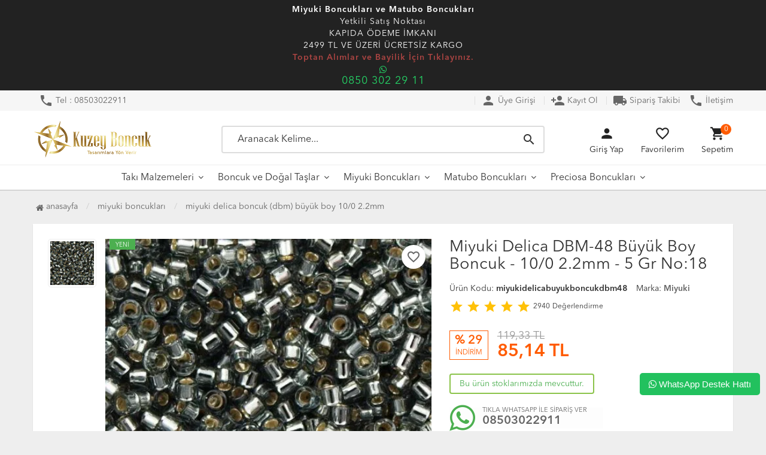

--- FILE ---
content_type: text/html; charset=UTF-8
request_url: https://www.takimalzemelerim.com/miyuki-delica-dbm-48-buyuk-boy-boncuk-10-0-2-2mm-5-gr-no-18
body_size: 54869
content:
<!DOCTYPE html PUBLIC "-//W3C//DTD XHTML 1.0 Transitional//EN" "https://www.w3.org/TR/xhtml1/DTD/xhtml1-transitional.dtd">
<html xmlns="https://www.w3.org/1999/xhtml" xml:lang="en">
	<head><script>(function(w,i,g){w[g]=w[g]||[];if(typeof w[g].push=='function')w[g].push(i)})
(window,'G-8G6MK8ZVXG','google_tags_first_party');</script><script async src="/esbi/"></script>
			<script>
				window.dataLayer = window.dataLayer || [];
				function gtag(){dataLayer.push(arguments);}
				gtag('js', new Date());
				gtag('set', 'developer_id.dY2E1Nz', true);
				
			</script>
			
		<meta http-equiv="Content-Type" content="text/html; charset=utf-8" />
<meta name="keywords" content=",Miyuki Delica DBM-48 Büyük Boy Boncuk - 10/0 2.2mm - 5 Gr No:18,Miyuki Delica Boncuk (DBM) Büyük Boy 10/0 2.2mm" />
<meta name="description" content="Miyuki Delica DBM-48 Büyük Boy Boncuk - 10/0 2.2mm - 5 Gr No:18 Miyuki Delica Japon DBM-48 Boncuk - 10/0 2.2mm - 5 Gr Siz Değerli Müşterilerimiz, Dünyaca ünlü Miyuki Delica Japon DBM-48 Boncuk - 10/0 2.2mm - 5 Gr Boncuğu ile birbirinden güzel, kaliteli ve benzersiz takılar yapabilirsiniz. Boncukların her biri simetrik, aynı boyutlarda ve renktedir. Bu sebeple yapmış olduğunuz takılar muhteşem bir görüntüye sahip olur.," />
<meta http-equiv="x-dns-prefetch-control" content="on">
  <link rel="dns-prefetch" href="https://ajax.googleapis.com" /><meta name="robots" content="index, follow"/>
<meta name="Language" content="Turkish" />
<meta http-equiv="Content-Language" content="tr" />
<link rel="canonical" href="https://www.takimalzemelerim.com/miyuki-delica-dbm-48-buyuk-boy-boncuk-10-0-2-2mm-5-gr-no-18"/>

<base href="https://www.takimalzemelerim.com/" />
<meta name="google-site-verification" content="3ebe5xDhkaeVCKPYcCatEe8Oj5-kusQkuUcObcSJfEk"/>

<meta property="og:url" content="https://www.takimalzemelerim.com/miyuki-delica-dbm-48-buyuk-boy-boncuk-10-0-2-2mm-5-gr-no-18" />
<meta property="og:title" content="Miyuki Delica DBM-48 Büyük Boy Boncuk - 10/0 2.2mm - 5 Gr No:18 Fiyatı - Hobi Market - Takimalzemelerim.com" />
<meta property="og:description" content="Miyuki Delica DBM-48 Büyük Boy Boncuk - 10/0 2.2mm - 5 Gr No:18 Miyuki Delica Japon DBM-48 Boncuk - 10/0 2.2mm - 5 Gr Siz Değerli Müşterilerimiz, Dünyaca ünlü Miyuki Delica Japon DBM-48 Boncuk - 10/0 2.2mm - 5 Gr Boncuğu ile birbirinden güzel, kaliteli ve benzersiz takılar yapabilirsiniz. Boncukların her biri simetrik, aynı boyutlarda ve renktedir. Bu sebeple yapmış olduğunuz takılar muhteşem bir görüntüye sahip olur.," />
<meta property="og:image" content="https://www.takimalzemelerim.com/include/resize.php?path=images/urunler/miyuki-delica-dbm-48-buyuk-boy-boncuk-10-0-2-2mm-5-gr-no-18-2940-1.webp" />

<meta property="product:brand" content="Miyuki">
<meta property="product:availability" content="in stock">
<meta property="product:condition" content="new">
<meta property="product:price:amount" content="85,24">
            <meta property="product:price:currency" content="TRY">
<meta property="product:retailer_item_id" content="2940">

<meta itemprop="name" content="Miyuki Delica DBM-48 Büyük Boy Boncuk - 10/0 2.2mm - 5 Gr No:18" />
<meta itemprop="url" content="https://www.takimalzemelerim.com/miyuki-delica-dbm-48-buyuk-boy-boncuk-10-0-2-2mm-5-gr-no-18" />
<meta itemprop="creator" content="Kuzey Boncuk - North Beads - Girgin İnternet Hizmetleri" />

<meta name="twitter:card" content="summary" />
<meta name="twitter:site" content="@" />
<meta name="twitter:title" content="Miyuki Delica DBM-48 Büyük Boy Boncuk - 10/0 2.2mm - 5 Gr No:18 Fiyatı - Hobi Market - Takimalzemelerim.com" />
<meta name="twitter:description" content="Miyuki Delica DBM-48 Büyük Boy Boncuk - 10/0 2.2mm - 5 Gr No:18 Miyuki Delica Japon DBM-48 Boncuk - 10/0 2.2mm - 5 Gr Siz Değerli Müşterilerimiz, Dünyaca ünlü Miyuki Delica Japon DBM-48 Boncuk - 10/0 2.2mm - 5 Gr Boncuğu ile birbirinden güzel, kaliteli ve benzersiz takılar yapabilirsiniz. Boncukların her biri simetrik, aynı boyutlarda ve renktedir. Bu sebeple yapmış olduğunuz takılar muhteşem bir görüntüye sahip olur.," />
<meta name="twitter:image" content="https://www.takimalzemelerim.com/include/resize.php?path=images/urunler/miyuki-delica-dbm-48-buyuk-boy-boncuk-10-0-2-2mm-5-gr-no-18-2940-1.webp" /><title>Miyuki Delica DBM-48 Büyük Boy Boncuk - 10/0 2.2mm - 5 Gr No:18 Fiyatı - Hobi Market - Takimalzemelerim.com</title>
<link rel="shortcut icon" type="image/png" href="images/favicon-favicon-1.png"/>
<link rel="stylesheet" href="assets/css/all-css.php?v=5.4" />
<link rel="stylesheet" href="https://cdnjs.cloudflare.com/ajax/libs/limonte-sweetalert2/11.4.4/sweetalert2.min.css" integrity="sha512-y4S4cBeErz9ykN3iwUC4kmP/Ca+zd8n8FDzlVbq5Nr73gn1VBXZhpriQ7avR+8fQLpyq4izWm0b8s6q4Vedb9w==" crossorigin="anonymous" referrerpolicy="no-referrer" />
<link rel="stylesheet" href="https://cdnjs.cloudflare.com/ajax/libs/jquery-bar-rating/1.2.2/themes/css-stars.min.css" integrity="sha512-Epht+5WVzDSqn0LwlaQm6dpiVhajT713iLdBEr3NLbKYsiVB2RiN9kLlrR0orcvaKSbRoZ/qYYsmN1vk/pKSBg==" crossorigin="anonymous" referrerpolicy="no-referrer" />
<link rel="stylesheet" href="templates/orion/style.css?v=5.4" />
<link rel="manifest" href="manifest.json"><link rel="stylesheet" href="assets/css/popup.cc.css?v=5.4" /><script type="0a56ceb7d4d35e5e99abde3a-text/javascript" src="//ajax.googleapis.com/ajax/libs/jquery/2.2.4/jquery.min.js"></script>
<meta name="yandex-verification" content="4e6e2f3750952d73" />

<!-- Google tag (gtag.js) -->
<script async src="https://www.googletagmanager.com/gtag/js?id=AW-987151127" type="0a56ceb7d4d35e5e99abde3a-text/javascript">
</script>
<script type="0a56ceb7d4d35e5e99abde3a-text/javascript">
  window.dataLayer = window.dataLayer || [];
  function gtag(){dataLayer.push(arguments);}
  gtag('js', new Date());

  gtag('config', 'AW-987151127');
</script>

<!-- Google Tag Manager -->
<script type="0a56ceb7d4d35e5e99abde3a-text/javascript">(function(w,d,s,l,i){w[l]=w[l]||[];w[l].push({'gtm.start':
new Date().getTime(),event:'gtm.js'});var f=d.getElementsByTagName(s)[0],
j=d.createElement(s),dl=l!='dataLayer'?'&l='+l:'';j.async=true;j.src=
'https://www.googletagmanager.com/gtm.js?id='+i+dl;f.parentNode.insertBefore(j,f);
})(window,document,'script','dataLayer','GTM-WHQJZ5K');</script>
<!-- End Google Tag Manager -->

<!-- Google tag (gtag.js) -->
<script async src="https://www.googletagmanager.com/gtag/js?id=G-8G6MK8ZVXG" type="0a56ceb7d4d35e5e99abde3a-text/javascript"></script>
<script type="0a56ceb7d4d35e5e99abde3a-text/javascript">
  window.dataLayer = window.dataLayer || [];
  function gtag(){dataLayer.push(arguments);}
  gtag('js', new Date());

  gtag('config', 'G-8G6MK8ZVXG');
</script>

<!-- Yandex.Metrika counter --> <script type="0a56ceb7d4d35e5e99abde3a-text/javascript"> (function(m,e,t,r,i,k,a){m[i]=m[i]||function(){(m[i].a=m[i].a||[]).push(arguments)}; m[i].l=1*new Date(); for (var j = 0; j < document.scripts.length; j++) {if (document.scripts[j].src === r) { return; }} k=e.createElement(t),a=e.getElementsByTagName(t)[0],k.async=1,k.src=r,a.parentNode.insertBefore(k,a)}) (window, document, "script", "https://cdn.jsdelivr.net/npm/yandex-metrica-watch/tag.js", "ym"); ym(56883064, "init", { clickmap:true, trackLinks:true, accurateTrackBounce:true, webvisor:true, trackHash:true, ecommerce:"dataLayer" }); </script> <noscript><div><img src="https://mc.yandex.ru/watch/56883064" style="position:absolute; left:-9999px;" alt="" /></div></noscript> <!-- /Yandex.Metrika counter -->

<!-- Hotjar Start -->
<script type="0a56ceb7d4d35e5e99abde3a-text/javascript">
    (function(h,o,t,j,a,r){
        h.hj=h.hj||function(){(h.hj.q=h.hj.q||[]).push(arguments)};
        h._hjSettings={hjid:1824301,hjsv:6};
        a=o.getElementsByTagName('head')[0];
        r=o.createElement('script');r.async=1;
        r.src=t+h._hjSettings.hjid+j+h._hjSettings.hjsv;
        a.appendChild(r);
    })(window,document,'https://static.hotjar.com/c/hotjar-','.js?sv=');
</script>
<!-- /Hotjar End -->
<meta name="facebook-domain-verification" content="g7ciwmqdmx49m1gce4l3c62zqcyfxj" /><!-- Facebook Pixel Code -->
<script type="0a56ceb7d4d35e5e99abde3a-text/javascript">
  !function(f,b,e,v,n,t,s)
  {if(f.fbq)return;n=f.fbq=function(){n.callMethod?
  n.callMethod.apply(n,arguments):n.queue.push(arguments)};
  if(!f._fbq)f._fbq=n;n.push=n;n.loaded=!0;n.version='2.0';
  n.queue=[];t=b.createElement(e);t.async=!0;
  t.src=v;s=b.getElementsByTagName(e)[0];
  s.parentNode.insertBefore(t,s)}(window, document,'script',
  'https://connect.facebook.net/en_US/fbevents.js');
  fbq('init', '899404510462393');
  fbq('track', 'PageView');
</script>
<noscript><img height="1" width="1" style="display:none"
  src="https://www.facebook.com/tr?id=899404510462393&ev=PageView&noscript=1"
/></noscript>
<!-- End Facebook Pixel Code --><link rel="stylesheet" href="assets/css/sepet-hizli.min.css" /><script type="0a56ceb7d4d35e5e99abde3a-text/javascript">var currentact = 'urunDetay';</script> 
		<meta charset="utf-8">
		<meta name="HandheldFriendly" content="True" /> 
		<meta name="MobileOptimized" content="320" />
		<meta name="apple-mobile-web-app-capable" content="yes" />
		<meta name="viewport" content="width=device-width, initial-scale=1.0" />
		<link rel="dns-prefetch" href="//www.google-analytics.com">
		<link rel="dns-prefetch" href="//www.googletagmanager.com">
		<link rel="dns-prefetch" href="//www.facebook.com">
		<link rel="dns-prefetch" href="//stats.g.doubleclick.net">
		<link rel="dns-prefetch" href="//googleads.g.doubleclick.net">
		<link rel="dns-prefetch" href="//bid.g.doubleclick.net">
		<link rel="dns-prefetch" href="//fonts.gstatic.com">
		<link rel="dns-prefetch" href="//fonts.googleapis.com">
		<link rel="stylesheet" type="text/css" href="templates/orion/assets/lib/bootstrap/css/bootstrap.min.css" />
		<link rel="stylesheet" type="text/css" href="templates/orion/assets/lib/font-awesome/css/font-awesome.min.css" />
		<link rel="stylesheet" type="text/css" href="templates/orion/assets/css/reset.css" />
		<link rel="stylesheet" type="text/css" href="templates/orion/assets/css/style.css" />
		<link rel="stylesheet" type="text/css" href="templates/orion/assets/css/responsive.css" />
		<link rel="stylesheet" type="text/css" href="templates/orion/assets/lib/owl.carousel/owl.carousel.css" />
		<link rel="stylesheet" type="text/css" href="templates/orion/assets/lib/jquery-ui/jquery-ui.css" />
		<link href="https://fonts.googleapis.com/icon?family=Material+Icons" rel="stylesheet">
			</head>
	<body class="pageurunDetay"> 

		<div id="header" class="header">
			<div class="headerTop-discount ">
				<div class="container">
					<div class="colgroup">
						<div class="column"><b>Miyuki Boncukları ve Matubo Boncukları</b><br>Yetkili Satış Noktası</div><br>						
					</div>
					<div class="colgroup">						
						<div class="column">KAPIDA ÖDEME İMKANI</div>
					</div>
					<div class="colgroup">						
						<div class="column">2499 TL VE ÜZERİ ÜCRETSİZ KARGO</div>
					</div>
					<div class="colgroup">						
						<div class="column"><a href="https://api.whatsapp.com/send?phone=908503022911&amp;text=Merhaba%20toptan%20sipari%C5%9F%20vermek%20istiyorum.(™)" target="_blank" rel="noreferrer noopener"><p class="text-danger"><b>Toptan Alımlar ve Bayilik İçin Tıklayınız.</b></p></div>
					</div>
					<div class="service-item">
							<div class="icon"><a href="https://api.whatsapp.com/send?phone=908503022911&amp;text=Merhaba%20sipari%C5%9F%20vermek%20istiyorum.(™)" target="_blank"><i class="fa fa-whatsapp" style="color:#25d366;"></i></a></div>
							<div class="info"><a href="https://api.whatsapp.com/send?phone=908503022911&amp;text=Merhaba%20sipari%C5%9F%20vermek%20istiyorum.(™)" target="_blank"><h3 style="color:#25d366;">0850 302 29 11</h3></a></div>
					</div>
				</div>				
			</div> 
			<div class="top-header hidden-xs ">
				<div class="container">
					
					<div class="pull-left support-link hidden-sm hidden-md">
						<a href="./ac/iletisim"><i class="material-icons">phone</i> Tel : 08503022911</a>
					</div>
					
					<div class="support-link">
													<a href="/ac/login"><i class="material-icons">person</i> Üye Girişi</a>							
							<a class="hidden-xs" href="/ac/register"><i class="material-icons">person_add</i> Kayıt Ol</a>
							<a href="/ac/siparistakip"><span class="material-icons"> local_shipping </span> Sipariş Takibi</a>
							<a href="ac/iletisim"><i class="material-icons">phone</i> İletişim</a>
							
												</div>
					
				</div>
			</div>
			
			<div id="main-header" class="container main-header">
				<div class="row">

					
					<div class="col-lg-3 col-sm-5 col-xs-4 logo">
						<a href="./"><img alt="Miyuki Boncukları - Matubo Çek Boncukları - Preciosa Çek Dizi Kum Boncukları - Takı Malzemeleri" src="/images/logo-templateLogo-1.png" /></a>
					</div>
					
										<div class="col-lg-6 hidden-xs header-search-box ">
						<form class="form-inline" action="page.php?act=arama" method="post">
							<div class="form-group input-serach">
								<input type="text" id="detailSearchKey" name="str" placeholder="Aranacak Kelime...">
								<button type="submit" class="pull-right btn-search"><i class="material-icons">search</i></button>
							</div>
						</form>
					</div>
					
					<div class="col-lg-3 col-sm-4 col-xs-4 user-block ">
					    <div class="user-navigation-container">
					        <ul class="user-navigation">

					        	
					            <li class="login-register-button-container">
					                <div class="icon-container"><i class="material-icons">person</i></div>
					                <div class="login-container hidden-xs hidden-sm">
					                    <span>Giriş Yap</span>
					                    <div class="login-panel-container">
					                        <a href="/ac/login"><div class="account-button login"> Giriş Yap</div></a>
					                        <a href="/ac/register"><div class="account-button register">Üye Ol</div></a>
							</div>
					                </div>
					            </li>
					        
					            <li class="hidden-xs">
					                <a href="./ac/alarmList">
					                    <div class="icon-container"><i class="material-icons">favorite_border</i></div>
					                    <div class="nav-span hidden-sm">Favorilerim</div>
					                </a>
					            </li>

					            <li id="imgSepetGoster" class="basket-button-container">
					                <div class="icon-container"><i class="material-icons">shopping_cart</i></div>
					                <div class="nav-span hidden-xs hidden-sm">Sepetim</div>
					                <div class="basket-item-count"><span id="toplamUrun">0</span></div>
					            </li>

					        </ul>
					    </div>
					</div>
					
					
				</div>    
			</div>
		
		
			<div id="nav-top-menu" class="nav-top-menu ">
				<div class="container">
					<div class="row">

						<div id="main-menu" class="col-sm-12 main-menu">
							<nav class="navbar navbar-default">
								<div class="container-fluid">
									<div id="navbar" class="navbar-collapse collapse">
										<ul class="nav navbar-nav">
											<li class="taki-malzemeleri dropdown"><a href="/taki-malzemeleri" id="a51" class="dropdown-toggle">Takı Malzemeleri</a><ul class="dropdown-menu"><div class="row"><div class="col-md-2 catLanding"><a href="./ac/yeni">Yeni Gelenler</a><a href="./ac/indirimde">İndirimdekiler</a><a href="./ac/cokSatanlar">Çok Satanlar</a>                    </div><div class="col-md-7"><li class=""><a href="/boncuk-kutusu"><i class="fa fa-caret-right"></i> Boncuk Kutusu</a></li><li class="first"><a href="/taki-ipleri-ve-kordonlari"><i class="fa fa-caret-right"></i> Takı İpleri Ve Kordonları</a></li><li class="first"><a href="/bileklik-klipsleri"><i class="fa fa-caret-right"></i> Bileklik Klipsleri</a></li><li class=""><a href="/kupe-malzemeleri"><i class="fa fa-caret-right"></i> Küpe Malzemeleri</a></li><li class=""><a href="/taki-aletleri"><i class="fa fa-caret-right"></i> Takı Aletleri</a></li><li class=""><a href="/dokuma-tezgahlari"><i class="fa fa-caret-right"></i> Dokuma Tezgahları</a></li><li class=""><a href="/taki-dikis-ipi"><i class="fa fa-caret-right"></i> Takı - Dikiş İpi</a></li><li class=""><a href="/boncuk-igneleri"><i class="fa fa-caret-right"></i> Boncuk İğneleri</a></li><li class=""><a href="/yapistiricilar"><i class="fa fa-caret-right"></i> Yapıştırıcılar</a></li></div><div class="catimg col-sm-3"><a href="/taki-malzemeleri"><img class="img-responsive" src="images/kategoriler/Taki-Malzemeleri-resim-51.jpg" alt="Takı Malzemeleri"></a></div><div class="clearfix"></div></div></ul></li><li class="boncuk-ve-dogal-taslar dropdown"><a href="/boncuk-ve-dogal-taslar" id="a67" class="dropdown-toggle">Boncuk ve Doğal Taşlar</a><ul class="dropdown-menu"><div class="row"><div class="col-md-2 catLanding"><a href="./ac/yeni">Yeni Gelenler</a><a href="./ac/indirimde">İndirimdekiler</a><a href="./ac/cokSatanlar">Çok Satanlar</a>                    </div><div class="col-md-7"><li class=""><a href="/lino-hamur-boncuk"><i class="fa fa-caret-right"></i> Lino Hamur Boncuk</a></li><li class="first"><a href="/fimo-hamur-boncuk"><i class="fa fa-caret-right"></i> Fimo Hamur Boncuk</a></li><li class="first"><a href="/harf-boncuklar"><i class="fa fa-caret-right"></i> Harf Boncuklar</a></li><li class=""><a href="/dogal-inciler"><i class="fa fa-caret-right"></i> Doğal İnciler</a></li></div><div class="catimg col-sm-3"><a href="/boncuk-ve-dogal-taslar"><img class="img-responsive" src="images/kategoriler/Boncuk-ve-Dogal-Taslar-resim-67._sx425_" alt="Boncuk ve Doğal Taşlar"></a></div><div class="clearfix"></div></div></ul></li><li class="miyuki-boncuklari dropdown"><a href="/miyuki-boncuklari" id="a77" class="dropdown-toggle">Miyuki Boncukları</a><ul class="dropdown-menu"><div class="row"><div class="col-md-2 catLanding"><a href="./ac/yeni">Yeni Gelenler</a><a href="./ac/indirimde">İndirimdekiler</a><a href="./ac/cokSatanlar">Çok Satanlar</a>                    </div><div class="col-md-7"><li class=""><a href="/miyuki-boncuk-setleri"><i class="fa fa-caret-right"></i> Miyuki Boncuk Setleri</a></li><li class="first"><a href="/miyuki-delica-boncuk-11-0"><i class="fa fa-caret-right"></i> Miyuki Delica Boncuk 11/0</a></li><li class="first"><a href="/miyuki-round-seed-kum-boncuk"><i class="fa fa-caret-right"></i> Miyuki Round Seed (Kum) Boncuk</a></li><li class=""><a href="/miyuki-delica-boncuk-dbm-buyuk-boy-10-0-2-2mm"><i class="fa fa-caret-right"></i> Miyuki Delica Boncuk (DBM) Büyük Boy 10/0 2.2mm</a></li><li class=""><a href="/miyuki-tam-tila-boncuk"><i class="fa fa-caret-right"></i> Miyuki (Tam) Tila Boncuk</a></li><li class=""><a href="/miyuki-half-yarim-tila-boncuk"><i class="fa fa-caret-right"></i> Miyuki Half (Yarım) Tila Boncuk</a></li><li class=""><a href="/miyuki-quarter-ceyrek-tila-boncuk"><i class="fa fa-caret-right"></i> Miyuki Quarter (Çeyrek) Tila Boncuk</a></li><li class="first"><a href="/miyuki-square-cube-boncuk-kup-kare-boncuk"><i class="fa fa-caret-right"></i> Miyuki Square Cube Boncuk (Küp Kare Boncuk)</a></li><li class="first"><a href="/miyuki-sharp-triangle-ucgen-boncuk"><i class="fa fa-caret-right"></i> Miyuki Sharp Triangle (Üçgen) Boncuk</a></li><li class=""><a href="/miyuki-slender-bugle-boru-boncuk"><i class="fa fa-caret-right"></i> Miyuki Slender Bugle (Boru) Boncuk</a></li><li class=""><a href="/miyuki-boncuk-ipi"><i class="fa fa-caret-right"></i> Miyuki Boncuk İpi</a></li><li class=""><a href="/miyuki-boncuk-igneleri"><i class="fa fa-caret-right"></i> Miyuki Boncuk İğneleri</a></li><li class=""><a href="/miyuki-dokuma-tezgahi"><i class="fa fa-caret-right"></i> Miyuki Dokuma Tezgahı</a></li></div><div class="catimg col-sm-3"><a href="/miyuki-boncuklari"><img class="img-responsive" src="images/kategoriler/Miyuki-Boncuklari-resim-77.jpg" alt="Miyuki Boncukları"></a></div><div class="clearfix"></div></div></ul></li><li class="matubo-boncuklari dropdown"><a href="/matubo-boncuklari" id="a101" class="dropdown-toggle">Matubo Boncukları</a><ul class="dropdown-menu"><div class="row"><div class="col-md-2 catLanding"><a href="./ac/yeni">Yeni Gelenler</a><a href="./ac/indirimde">İndirimdekiler</a><a href="./ac/cokSatanlar">Çok Satanlar</a>                    </div><div class="col-md-7"><li class=""><a href="/matubo-superduo-boncuk"><i class="fa fa-caret-right"></i> Matubo Superduo Boncuk</a></li><li class=""><a href="/matubo-gemduo-boncuk"><i class="fa fa-caret-right"></i> Matubo Gemduo Boncuk</a></li><li class=""><a href="/matubo-rulla-boncuk"><i class="fa fa-caret-right"></i> Matubo Rulla Boncuk</a></li><li class=""><a href="/matubo-paisley-boncuk"><i class="fa fa-caret-right"></i> Matubo Paisley Boncuk</a></li><li class=""><a href="/matubo-ginko-boncuk"><i class="fa fa-caret-right"></i> Matubo Ginko Boncuk</a></li><li class=""><a href="/matubo-nib-bit-boncuk"><i class="fa fa-caret-right"></i> Matubo NIB-BIT Boncuk</a></li><li class=""><a href="/matubo-wheel-boncuk"><i class="fa fa-caret-right"></i> Matubo Wheel Boncuk</a></li></div><div class="catimg col-sm-3"><a href="/matubo-boncuklari"><img class="img-responsive" src="images/kategoriler/Matubo-Boncuklari-resim-101.png" alt="Matubo Boncukları"></a></div><div class="clearfix"></div></div></ul></li><li class="preciosa-boncuklari dropdown"><a href="/preciosa-boncuklari" id="a109" class="dropdown-toggle">Preciosa Boncukları</a><ul class="dropdown-menu"><div class="row"><div class="col-md-2 catLanding"><a href="./ac/yeni">Yeni Gelenler</a><a href="./ac/indirimde">İndirimdekiler</a><a href="./ac/cokSatanlar">Çok Satanlar</a>                    </div><div class="col-md-7"><li class=""><a href="/dizi-kum-boncuk-11-0"><i class="fa fa-caret-right"></i> Dizi Kum Boncuk 11/0</a></li></div><div class="catimg col-sm-3"><a href="/preciosa-boncuklari"><img class="img-responsive" src="images/kategoriler/Preciosa-Boncuklari-resim-109.jpg" alt="Preciosa Boncukları"></a></div><div class="clearfix"></div></div></ul></li>										</ul>
										</div>
								</div>
							</nav>
						</div>						
					</div>
				</div>
			</div>
		
		</div>
		
				
		
			<div class="columns-container">
				<div class="container" id="columns">
					<div class="breadcrumb clearfix">
						<li class="home"><a href="./"><i class="fa fa-home"></i> Anasayfa</a></li> 
						<li><a class="BreadCrumb" href="/miyuki-boncuklari">Miyuki Boncukları</a></li> <li><a class="BreadCrumb" href="/miyuki-delica-boncuk-dbm-buyuk-boy-10-0-2-2mm">Miyuki Delica Boncuk (DBM) Büyük Boy 10/0 2.2mm</a></li><script type="application/ld+json">    {
      "@context": "https://schema.org/",
      "@type": "BreadcrumbList",
      "itemListElement": [{
        "@type": "ListItem",
        "position": 1,
        "name": "Ana Sayfa",
        "item": "https://www.takimalzemelerim.com/"  
      },{
                "@type": "ListItem",
                "position": 2,
                "name": "Miyuki Boncukları",
                "item": "https://www.takimalzemelerim.com/miyuki-boncuklari"
 , "image":"https://www.takimalzemelerim.com/images/kategoriler/Miyuki-Boncuklari-resim-77.jpg"
              },{
                "@type": "ListItem",
                "position": 3,
                "name": "Miyuki Delica Boncuk (DBM) Büyük Boy 10/0 2.2mm",
                "item": "https://www.takimalzemelerim.com/miyuki-delica-boncuk-dbm-buyuk-boy-10-0-2-2mm"
 
              },{
                "@type": "ListItem",
                "position": 4,
                "name": "Miyuki Delica DBM-48 Büyük Boy Boncuk - 10/0 2.2mm - 5 Gr No:18",
                "item": "https://www.takimalzemelerim.com/miyuki-delica-dbm-48-buyuk-boy-boncuk-10-0-2-2mm-5-gr-no-18"
              }]}</script> 			  
					</div>
					
					<div class="row">
						<div class="center_column col-xs-12 col-sm-12" id="center_column">
							<div id="product">
								
		<script type="0a56ceb7d4d35e5e99abde3a-text/javascript">
			shopPHPUrunID = 2940;
			shopPHPUrunFiyatOrg = 1.96;
			shopPHPUrunFiyatT = 1.96;
			shopPHPUrunFiyatYTL = 85.144164;
			shopPHPTekCekimOran = 0;
			shopPHPHavaleIndirim = 0;
			shopPHPFiyatCarpan = 43.4409;
			shopPHPFiyatCarpanT = 1;
            shopPHPUrunKDV = 0.1;
            kurusgizle = 0;
            sepetCarpan = 1;
		</script>
		<script type="application/ld+json">
			{
				  "@context": "http://schema.org/",
				  "@type": "Product",
				  "name": "Miyuki Delica DBM-48 Büyük Boy Boncuk - 10/0 2.2mm - 5 Gr No:18",
				  "image": "https://www.takimalzemelerim.com/images/urunler/miyuki-delica-dbm-48-buyuk-boy-boncuk-10-0-2-2mm-5-gr-no-18-2940-1.webp",
				  "description": "Miyuki Delica Japon DBM-48 Boncuk - 10/0 2.2mm - 5 Gr Siz Değerli Müşterilerimiz, Dünyaca ünlü Miyuki Delica Japon DBM-48 Boncuk - 10/0 2.2mm - 5 Gr Boncuğu ile birbirinden güzel, kaliteli ve benzersiz takılar yapabilirsiniz. Boncukların her biri simetrik, aynı boyutlarda ve renktedir. Bu sebeple yapmış olduğunuz takılar muhteşem bir görüntüye sahip olur.",
				  "mpn": "2940",
				  "sku": "2940",
				  "brand": {
					"type": "Brand",
					"name": "Miyuki"
					,"image":"https://www.takimalzemelerim.com/images/markalar/Miyuki-resim-14.gif"
				  },
				  
				  "aggregateRating": {
					"@type": "AggregateRating",
					"ratingValue": "5",
					"reviewCount": "1",
					"bestRating": "5",
					"worstRating": "1"
				  },
				  "offers": {
					"@type": "Offer",
					"url":"https://www.takimalzemelerim.com/miyuki-delica-dbm-48-buyuk-boy-boncuk-10-0-2-2mm-5-gr-no-18",
					"priceCurrency": "TRY",
					"priceValidUntil" : "2026-02-03 02:14:05",
					"price": "85.144164",
					"itemCondition": "http://schema.org/NewCondition",
					"availability": "http://schema.org/InStock",
		"hasMerchantReturnPolicy": {
  "@type": "MerchantReturnPolicy",
  "returnPolicyCategory": "https://schema.org/MerchantReturnFiniteReturnWindow",
  "returnFees": "https://schema.org/ReturnFeesCustomerResponsibility",
  "refundType": "https://schema.org/FullRefund",
  "merchantReturnDays": 14,
  "returnMethod": "https://schema.org/ReturnByMail",
  "applicableCountry": "TR",
  "returnPolicyCountry": "TR"
},
					"shippingDetails": {
						"@type": "OfferShippingDetails",
						"shippingRate": {
						  "@type": "MonetaryAmount",
						  "value": 0,
						  "currency": "TRY"
						},
						"deliveryTime": {
							"@type": "ShippingDeliveryTime",
							"handlingTime": {
							  "@type": "QuantitativeValue",
							  "minValue": 1,
							  "maxValue": 3,
							  "unitCode": "DAY"
							},
							"maxValue": 3,
							"minValue": 1,
							"unitCode":"d",
							"transitTime": {
							  "@type": "QuantitativeValue",
							  "minValue": 1,
							  "maxValue": 3,
							  "unitCode": "DAY"
							}
						  },
						"shippingDestination": {
						  "@type": "DefinedRegion",
						  "addressCountry": "TR"
						}
					  },
					"seller": {
					  "@type": "Organization",
					  "name": "Miyuki Boncukları - Matubo Çek Boncukları - Preciosa Çek Dizi Kum Boncukları - Takı Malzemeleri"
							  }
							}}</script>
		
				<div class="primary-box">
				<div class="pb-left-column hidden-xs col-lg-7 hidden-sm hidden-md">
					<div class="product-image">
						<div class="product-img-thumb">
							<div id='urunResimListContainer'><ul><li><a href='#' rel='nofollow' data-image='include/resize.php?path=images/urunler/miyuki-delica-dbm-48-buyuk-boy-boncuk-10-0-2-2mm-5-gr-no-18-2940-1.webp&width=0' data-zoom-image='include/resize.php?path=images/urunler/miyuki-delica-dbm-48-buyuk-boy-boncuk-10-0-2-2mm-5-gr-no-18-2940-1.webp&width=2048'><img alt='Miyuki Delica DBM-48 Büyük Boy Boncuk - 10/0 2.2mm - 5 Gr No:18' src='include/resize.php?path=images/urunler/miyuki-delica-dbm-48-buyuk-boy-boncuk-10-0-2-2mm-5-gr-no-18-2940-1.webp&width=200'></a></li>
</ul></div>
							<div class="clearfix"></div>
						</div>
						<div class="product-full">
							<div class="catalog-item-ribbons">
								
								
								<span class="ribbon-sale hidden">İNDİRİM</span>
								<span class="ribbon-new hidden-xs">YENİ</span>
							</div>
							<div class="buttons">
								<a class="addtowishlist" href="#" onclick="if (!window.__cfRLUnblockHandlers) return false; myalert('Bu özellik sadece site üyelerine açıktır.','warning'); return false;" data-cf-modified-0a56ceb7d4d35e5e99abde3a-=""><i class="material-icons">favorite_border</i></a>
							</div>

							 <a href="images/urunler/miyuki-delica-dbm-48-buyuk-boy-boncuk-10-0-2-2mm-5-gr-no-18-2940-1.webp" title="Miyuki Delica DBM-48 Büyük Boy Boncuk - 10/0 2.2mm - 5 Gr No:18" class="lightbox">
							 	
							 	<img class="img lozad" src="templates/orion/images/placeholder.jpg" data-src="images/urunler/miyuki-delica-dbm-48-buyuk-boy-boncuk-10-0-2-2mm-5-gr-no-18-2940-1.webp"/>
							 </a>
						</div>
						<div class="clearfix"></div>
					</div>
				</div>
				
				<div class="pb-left-column col-xs-12 hidden-lg">
					<div class="product-image">
						<div class="product-full">
							<div class="catalog-item-ribbons">
								
								
								<span class="ribbon-sale hidden">İNDİRİM</span>
								<span class="ribbon-new hidden-xs">YENİ</span>
							</div>
							<div class="buttons">
								<a class="addtowishlist" href="#" onclick="if (!window.__cfRLUnblockHandlers) return false; myalert('Bu özellik sadece site üyelerine açıktır.','warning'); return false;" data-cf-modified-0a56ceb7d4d35e5e99abde3a-=""><i class="material-icons">favorite_border</i></a>
							</div>
							
							<div class="mobileSliderwrap"></div>
						</div>
						<div class="clearfix"></div>
					</div>
				</div>
				
				<div class="pb-right-column col-xs-12 col-lg-5">
					<h1 class="product-name">Miyuki Delica DBM-48 Büyük Boy Boncuk - 10/0 2.2mm - 5 Gr No:18</h1>
					
					<div class="info-orther">
						<p>Ürün Kodu: <strong>miyukidelicabuyukboncukdbm48</strong></p>
						<p>Marka: <strong><a href="page.php?act=kategoriGoster&markaID=14">Miyuki</a></strong></p>

						<div class="rating">
							<div class="stars">
								<i class="material-icons">star</i>
								<i class="material-icons">star</i>
								<i class="material-icons">star</i>
								<i class="material-icons">star</i>
								<i class="material-icons">star</i>
								<small>2940</small> <small>Değerlendirme</small>
							</div>
						</div>

						<div class="clearfix"></div>

						
						
					</div>
					
					<div class="product-price-group">
					<div class="discount">% 29<p>İNDİRİM</p></div>
					<div class="pricex">
						<span class="old-price" data-oldprice='2.746940950305371'>119,33 TL</span>
						<span class="price"><span id="shopPHPUrunFiyatYTL">85,14</span> TL</span>
					</div>
					<div class="clearfix"></div>
					</div>
					
					<div class="clearfix"></div>
					
					<div class="stock-amount">Bu ürün stoklarımızda mevcuttur.</div>

					<div class="clearfix"></div>
                    <div class="clearfix"></div>
                    
					
					<div class="urunSecimBlock form-option">
						<script type="0a56ceb7d4d35e5e99abde3a-text/javascript"></script>
	<div class="whatsapp_tabela">
	<a href="https://api.whatsapp.com/send?phone=908503022911&text=..2940 - Adı: Miyuki Delica DBM-48 Büyük Boy Boncuk - 10/0 2.2mm - 5 Gr No:18 adlı üründen sipariş vermek istiyorum. https://www.takimalzemelerim.com//miyuki-delica-dbm-48-buyuk-boy-boncuk-10-0-2-2mm-5-gr-no-18" target="_blank">
	<div class="wrap">
	<div class="icon"><i class="fa-brands fa fa-whatsapp "></i></div>
	<div class="right">
	<p class="title">TIKLA WHATSAPP İLE SİPARİŞ VER</p>
	<p class="number">08503022911</p>
	<p class="slogan">7x24 Whatsapp Üzerinden de Sipariş Verebilirsiniz.</p>
	</div>
	</div>
	</a>
	</div>
	<ul class="urunSecim adetSecim"><input type="hidden" class="urunSepeteEkleAdet_2940" value="1"></ul><div class="clear-space"></div>
					</div>
					
					<div class="clearfix"></div>

					<div class="durumlar"> </div>
															
					<div class="form-action">
						<div class="attributes">
							<div class="attribute-list product-qty">
								<div class="qty">
									<select max='0' class='urunSepeteEkleAdet' onchange="if (!window.__cfRLUnblockHandlers) return false; urunSepeteEkleAdet = $(this).val()" data-cf-modified-0a56ceb7d4d35e5e99abde3a-=""><option value="0" >0</option><option value="1" selected="selected">1</option><option value="2" >2</option><option value="3" >3</option><option value="4" >4</option><option value="5" >5</option><option value="6" >6</option><option value="7" >7</option><option value="8" >8</option><option value="9" >9</option><option value="10" >10</option><option value="11" >11</option><option value="12" >12</option><option value="13" >13</option><option value="14" >14</option><option value="15" >15</option><option value="16" >16</option><option value="17" >17</option><option value="18" >18</option><option value="19" >19</option><option value="20" >20</option><option value="21" >21</option><option value="22" >22</option><option value="23" >23</option><option value="24" >24</option><option value="25" >25</option><option value="26" >26</option><option value="27" >27</option><option value="28" >28</option><option value="29" >29</option><option value="30" >30</option><option value="31" >31</option><option value="32" >32</option><option value="33" >33</option><option value="34" >34</option><option value="35" >35</option><option value="36" >36</option><option value="37" >37</option><option value="38" >38</option><option value="39" >39</option><option value="40" >40</option><option value="41" >41</option><option value="42" >42</option><option value="43" >43</option><option value="44" >44</option><option value="45" >45</option><option value="46" >46</option><option value="47" >47</option><option value="48" >48</option><option value="49" >49</option><option value="50" >50</option><option value="51" >51</option><option value="52" >52</option><option value="53" >53</option><option value="54" >54</option><option value="55" >55</option><option value="56" >56</option><option value="57" >57</option><option value="58" >58</option><option value="59" >59</option><option value="60" >60</option><option value="61" >61</option><option value="62" >62</option><option value="63" >63</option><option value="64" >64</option><option value="65" >65</option><option value="66" >66</option><option value="67" >67</option><option value="68" >68</option><option value="69" >69</option><option value="70" >70</option><option value="71" >71</option><option value="72" >72</option><option value="73" >73</option><option value="74" >74</option><option value="75" >75</option><option value="76" >76</option><option value="77" >77</option><option value="78" >78</option><option value="79" >79</option><option value="80" >80</option><option value="81" >81</option><option value="82" >82</option><option value="83" >83</option><option value="84" >84</option><option value="85" >85</option><option value="86" >86</option><option value="87" >87</option><option value="88" >88</option><option value="89" >89</option><option value="90" >90</option><option value="91" >91</option><option value="92" >92</option><option value="93" >93</option><option value="94" >94</option><option value="95" >95</option><option value="96" >96</option><option value="97" >97</option><option value="98" >98</option><option value="99" >99</option><option value="100" >100</option><option value="101" >101</option><option value="102" >102</option><option value="103" >103</option><option value="104" >104</option><option value="105" >105</option><option value="106" >106</option><option value="107" >107</option><option value="108" >108</option><option value="109" >109</option><option value="110" >110</option><option value="111" >111</option><option value="112" >112</option><option value="113" >113</option><option value="114" >114</option><option value="115" >115</option><option value="116" >116</option><option value="117" >117</option><option value="118" >118</option><option value="119" >119</option><option value="120" >120</option><option value="121" >121</option><option value="122" >122</option><option value="123" >123</option><option value="124" >124</option><option value="125" >125</option><option value="126" >126</option><option value="127" >127</option><option value="128" >128</option><option value="129" >129</option><option value="130" >130</option><option value="131" >131</option><option value="132" >132</option><option value="133" >133</option><option value="134" >134</option><option value="135" >135</option><option value="136" >136</option><option value="137" >137</option><option value="138" >138</option><option value="139" >139</option><option value="140" >140</option><option value="141" >141</option><option value="142" >142</option><option value="143" >143</option><option value="144" >144</option><option value="145" >145</option><option value="146" >146</option><option value="147" >147</option><option value="148" >148</option><option value="149" >149</option><option value="150" >150</option><option value="151" >151</option><option value="152" >152</option><option value="153" >153</option><option value="154" >154</option><option value="155" >155</option><option value="156" >156</option><option value="157" >157</option><option value="158" >158</option><option value="159" >159</option><option value="160" >160</option><option value="161" >161</option><option value="162" >162</option><option value="163" >163</option><option value="164" >164</option><option value="165" >165</option><option value="166" >166</option><option value="167" >167</option><option value="168" >168</option><option value="169" >169</option><option value="170" >170</option><option value="171" >171</option><option value="172" >172</option><option value="173" >173</option><option value="174" >174</option><option value="175" >175</option><option value="176" >176</option><option value="177" >177</option><option value="178" >178</option><option value="179" >179</option><option value="180" >180</option><option value="181" >181</option><option value="182" >182</option><option value="183" >183</option><option value="184" >184</option><option value="185" >185</option><option value="186" >186</option><option value="187" >187</option><option value="188" >188</option><option value="189" >189</option><option value="190" >190</option><option value="191" >191</option><option value="192" >192</option><option value="193" >193</option><option value="194" >194</option><option value="195" >195</option><option value="196" >196</option><option value="197" >197</option><option value="198" >198</option><option value="199" >199</option><option value="200" >200</option><option value="201" >201</option><option value="202" >202</option><option value="203" >203</option><option value="204" >204</option><option value="205" >205</option><option value="206" >206</option><option value="207" >207</option><option value="208" >208</option><option value="209" >209</option><option value="210" >210</option><option value="211" >211</option><option value="212" >212</option><option value="213" >213</option><option value="214" >214</option><option value="215" >215</option><option value="216" >216</option><option value="217" >217</option><option value="218" >218</option><option value="219" >219</option><option value="220" >220</option><option value="221" >221</option><option value="222" >222</option><option value="223" >223</option><option value="224" >224</option><option value="225" >225</option><option value="226" >226</option><option value="227" >227</option><option value="228" >228</option><option value="229" >229</option><option value="230" >230</option><option value="231" >231</option><option value="232" >232</option><option value="233" >233</option><option value="234" >234</option><option value="235" >235</option><option value="236" >236</option><option value="237" >237</option><option value="238" >238</option><option value="239" >239</option><option value="240" >240</option><option value="241" >241</option><option value="242" >242</option><option value="243" >243</option><option value="244" >244</option><option value="245" >245</option><option value="246" >246</option><option value="247" >247</option><option value="248" >248</option><option value="249" >249</option><option value="250" >250</option><option value="251" >251</option><option value="252" >252</option><option value="253" >253</option><option value="254" >254</option><option value="255" >255</option><option value="256" >256</option><option value="257" >257</option><option value="258" >258</option><option value="259" >259</option><option value="260" >260</option><option value="261" >261</option><option value="262" >262</option><option value="263" >263</option><option value="264" >264</option><option value="265" >265</option><option value="266" >266</option><option value="267" >267</option><option value="268" >268</option><option value="269" >269</option><option value="270" >270</option><option value="271" >271</option><option value="272" >272</option><option value="273" >273</option><option value="274" >274</option><option value="275" >275</option><option value="276" >276</option><option value="277" >277</option><option value="278" >278</option><option value="279" >279</option><option value="280" >280</option><option value="281" >281</option><option value="282" >282</option><option value="283" >283</option><option value="284" >284</option><option value="285" >285</option><option value="286" >286</option><option value="287" >287</option><option value="288" >288</option><option value="289" >289</option><option value="290" >290</option><option value="291" >291</option><option value="292" >292</option><option value="293" >293</option><option value="294" >294</option><option value="295" >295</option><option value="296" >296</option><option value="297" >297</option><option value="298" >298</option><option value="299" >299</option><option value="300" >300</option><option value="301" >301</option><option value="302" >302</option><option value="303" >303</option><option value="304" >304</option><option value="305" >305</option><option value="306" >306</option><option value="307" >307</option><option value="308" >308</option><option value="309" >309</option><option value="310" >310</option><option value="311" >311</option><option value="312" >312</option><option value="313" >313</option><option value="314" >314</option><option value="315" >315</option><option value="316" >316</option><option value="317" >317</option><option value="318" >318</option><option value="319" >319</option><option value="320" >320</option><option value="321" >321</option><option value="322" >322</option><option value="323" >323</option><option value="324" >324</option><option value="325" >325</option><option value="326" >326</option><option value="327" >327</option><option value="328" >328</option><option value="329" >329</option><option value="330" >330</option><option value="331" >331</option><option value="332" >332</option><option value="333" >333</option><option value="334" >334</option><option value="335" >335</option><option value="336" >336</option><option value="337" >337</option><option value="338" >338</option><option value="339" >339</option><option value="340" >340</option><option value="341" >341</option><option value="342" >342</option><option value="343" >343</option><option value="344" >344</option><option value="345" >345</option><option value="346" >346</option><option value="347" >347</option><option value="348" >348</option><option value="349" >349</option><option value="350" >350</option><option value="351" >351</option><option value="352" >352</option><option value="353" >353</option><option value="354" >354</option><option value="355" >355</option><option value="356" >356</option><option value="357" >357</option><option value="358" >358</option><option value="359" >359</option><option value="360" >360</option><option value="361" >361</option><option value="362" >362</option><option value="363" >363</option><option value="364" >364</option><option value="365" >365</option><option value="366" >366</option><option value="367" >367</option><option value="368" >368</option><option value="369" >369</option><option value="370" >370</option><option value="371" >371</option><option value="372" >372</option><option value="373" >373</option><option value="374" >374</option><option value="375" >375</option><option value="376" >376</option><option value="377" >377</option><option value="378" >378</option><option value="379" >379</option><option value="380" >380</option><option value="381" >381</option><option value="382" >382</option><option value="383" >383</option><option value="384" >384</option><option value="385" >385</option><option value="386" >386</option><option value="387" >387</option><option value="388" >388</option><option value="389" >389</option><option value="390" >390</option><option value="391" >391</option><option value="392" >392</option><option value="393" >393</option><option value="394" >394</option><option value="395" >395</option><option value="396" >396</option><option value="397" >397</option><option value="398" >398</option><option value="399" >399</option><option value="400" >400</option><option value="401" >401</option><option value="402" >402</option><option value="403" >403</option><option value="404" >404</option><option value="405" >405</option><option value="406" >406</option><option value="407" >407</option><option value="408" >408</option><option value="409" >409</option><option value="410" >410</option><option value="411" >411</option><option value="412" >412</option><option value="413" >413</option><option value="414" >414</option><option value="415" >415</option><option value="416" >416</option><option value="417" >417</option><option value="418" >418</option><option value="419" >419</option><option value="420" >420</option><option value="421" >421</option><option value="422" >422</option><option value="423" >423</option><option value="424" >424</option><option value="425" >425</option><option value="426" >426</option><option value="427" >427</option><option value="428" >428</option><option value="429" >429</option><option value="430" >430</option><option value="431" >431</option><option value="432" >432</option><option value="433" >433</option><option value="434" >434</option><option value="435" >435</option><option value="436" >436</option><option value="437" >437</option><option value="438" >438</option><option value="439" >439</option><option value="440" >440</option><option value="441" >441</option><option value="442" >442</option><option value="443" >443</option><option value="444" >444</option><option value="445" >445</option><option value="446" >446</option><option value="447" >447</option><option value="448" >448</option><option value="449" >449</option><option value="450" >450</option><option value="451" >451</option><option value="452" >452</option><option value="453" >453</option><option value="454" >454</option><option value="455" >455</option><option value="456" >456</option><option value="457" >457</option><option value="458" >458</option><option value="459" >459</option><option value="460" >460</option><option value="461" >461</option><option value="462" >462</option><option value="463" >463</option><option value="464" >464</option><option value="465" >465</option><option value="466" >466</option><option value="467" >467</option><option value="468" >468</option><option value="469" >469</option><option value="470" >470</option><option value="471" >471</option><option value="472" >472</option><option value="473" >473</option><option value="474" >474</option><option value="475" >475</option><option value="476" >476</option><option value="477" >477</option><option value="478" >478</option><option value="479" >479</option><option value="480" >480</option><option value="481" >481</option><option value="482" >482</option><option value="483" >483</option><option value="484" >484</option><option value="485" >485</option><option value="486" >486</option><option value="487" >487</option><option value="488" >488</option><option value="489" >489</option><option value="490" >490</option><option value="491" >491</option><option value="492" >492</option><option value="493" >493</option><option value="494" >494</option><option value="495" >495</option><option value="496" >496</option><option value="497" >497</option><option value="498" >498</option><option value="499" >499</option><option value="500" >500</option><option value="501" >501</option><option value="502" >502</option><option value="503" >503</option><option value="504" >504</option><option value="505" >505</option><option value="506" >506</option><option value="507" >507</option><option value="508" >508</option><option value="509" >509</option><option value="510" >510</option><option value="511" >511</option><option value="512" >512</option><option value="513" >513</option><option value="514" >514</option><option value="515" >515</option><option value="516" >516</option><option value="517" >517</option><option value="518" >518</option><option value="519" >519</option><option value="520" >520</option><option value="521" >521</option><option value="522" >522</option><option value="523" >523</option><option value="524" >524</option><option value="525" >525</option><option value="526" >526</option><option value="527" >527</option><option value="528" >528</option><option value="529" >529</option><option value="530" >530</option><option value="531" >531</option><option value="532" >532</option><option value="533" >533</option><option value="534" >534</option><option value="535" >535</option><option value="536" >536</option><option value="537" >537</option><option value="538" >538</option><option value="539" >539</option><option value="540" >540</option><option value="541" >541</option><option value="542" >542</option><option value="543" >543</option><option value="544" >544</option><option value="545" >545</option><option value="546" >546</option><option value="547" >547</option><option value="548" >548</option><option value="549" >549</option><option value="550" >550</option><option value="551" >551</option><option value="552" >552</option><option value="553" >553</option><option value="554" >554</option><option value="555" >555</option><option value="556" >556</option><option value="557" >557</option><option value="558" >558</option><option value="559" >559</option><option value="560" >560</option><option value="561" >561</option><option value="562" >562</option><option value="563" >563</option><option value="564" >564</option><option value="565" >565</option><option value="566" >566</option><option value="567" >567</option><option value="568" >568</option><option value="569" >569</option><option value="570" >570</option><option value="571" >571</option><option value="572" >572</option><option value="573" >573</option><option value="574" >574</option><option value="575" >575</option><option value="576" >576</option><option value="577" >577</option><option value="578" >578</option><option value="579" >579</option><option value="580" >580</option><option value="581" >581</option><option value="582" >582</option><option value="583" >583</option><option value="584" >584</option><option value="585" >585</option><option value="586" >586</option><option value="587" >587</option><option value="588" >588</option><option value="589" >589</option><option value="590" >590</option><option value="591" >591</option><option value="592" >592</option><option value="593" >593</option><option value="594" >594</option><option value="595" >595</option><option value="596" >596</option><option value="597" >597</option><option value="598" >598</option><option value="599" >599</option><option value="600" >600</option><option value="601" >601</option><option value="602" >602</option><option value="603" >603</option><option value="604" >604</option><option value="605" >605</option><option value="606" >606</option><option value="607" >607</option><option value="608" >608</option><option value="609" >609</option><option value="610" >610</option><option value="611" >611</option><option value="612" >612</option><option value="613" >613</option><option value="614" >614</option><option value="615" >615</option><option value="616" >616</option><option value="617" >617</option><option value="618" >618</option><option value="619" >619</option><option value="620" >620</option><option value="621" >621</option><option value="622" >622</option><option value="623" >623</option><option value="624" >624</option><option value="625" >625</option><option value="626" >626</option><option value="627" >627</option><option value="628" >628</option><option value="629" >629</option><option value="630" >630</option><option value="631" >631</option><option value="632" >632</option><option value="633" >633</option><option value="634" >634</option><option value="635" >635</option><option value="636" >636</option><option value="637" >637</option><option value="638" >638</option><option value="639" >639</option><option value="640" >640</option><option value="641" >641</option><option value="642" >642</option><option value="643" >643</option><option value="644" >644</option><option value="645" >645</option><option value="646" >646</option><option value="647" >647</option><option value="648" >648</option><option value="649" >649</option><option value="650" >650</option><option value="651" >651</option><option value="652" >652</option><option value="653" >653</option><option value="654" >654</option><option value="655" >655</option><option value="656" >656</option><option value="657" >657</option><option value="658" >658</option><option value="659" >659</option><option value="660" >660</option><option value="661" >661</option><option value="662" >662</option><option value="663" >663</option><option value="664" >664</option><option value="665" >665</option><option value="666" >666</option><option value="667" >667</option><option value="668" >668</option><option value="669" >669</option><option value="670" >670</option><option value="671" >671</option><option value="672" >672</option><option value="673" >673</option><option value="674" >674</option><option value="675" >675</option><option value="676" >676</option><option value="677" >677</option><option value="678" >678</option><option value="679" >679</option><option value="680" >680</option><option value="681" >681</option><option value="682" >682</option><option value="683" >683</option><option value="684" >684</option><option value="685" >685</option><option value="686" >686</option><option value="687" >687</option><option value="688" >688</option><option value="689" >689</option><option value="690" >690</option><option value="691" >691</option><option value="692" >692</option><option value="693" >693</option><option value="694" >694</option><option value="695" >695</option><option value="696" >696</option><option value="697" >697</option><option value="698" >698</option><option value="699" >699</option><option value="700" >700</option><option value="701" >701</option><option value="702" >702</option><option value="703" >703</option><option value="704" >704</option><option value="705" >705</option><option value="706" >706</option><option value="707" >707</option><option value="708" >708</option><option value="709" >709</option><option value="710" >710</option><option value="711" >711</option><option value="712" >712</option><option value="713" >713</option><option value="714" >714</option><option value="715" >715</option><option value="716" >716</option><option value="717" >717</option><option value="718" >718</option><option value="719" >719</option><option value="720" >720</option><option value="721" >721</option><option value="722" >722</option><option value="723" >723</option><option value="724" >724</option><option value="725" >725</option><option value="726" >726</option><option value="727" >727</option><option value="728" >728</option><option value="729" >729</option><option value="730" >730</option><option value="731" >731</option><option value="732" >732</option><option value="733" >733</option><option value="734" >734</option><option value="735" >735</option><option value="736" >736</option><option value="737" >737</option><option value="738" >738</option><option value="739" >739</option><option value="740" >740</option><option value="741" >741</option><option value="742" >742</option><option value="743" >743</option><option value="744" >744</option><option value="745" >745</option><option value="746" >746</option><option value="747" >747</option><option value="748" >748</option><option value="749" >749</option><option value="750" >750</option><option value="751" >751</option><option value="752" >752</option><option value="753" >753</option><option value="754" >754</option><option value="755" >755</option><option value="756" >756</option><option value="757" >757</option><option value="758" >758</option><option value="759" >759</option><option value="760" >760</option><option value="761" >761</option><option value="762" >762</option><option value="763" >763</option><option value="764" >764</option><option value="765" >765</option><option value="766" >766</option><option value="767" >767</option><option value="768" >768</option><option value="769" >769</option><option value="770" >770</option><option value="771" >771</option><option value="772" >772</option><option value="773" >773</option><option value="774" >774</option><option value="775" >775</option><option value="776" >776</option><option value="777" >777</option><option value="778" >778</option><option value="779" >779</option><option value="780" >780</option><option value="781" >781</option><option value="782" >782</option><option value="783" >783</option><option value="784" >784</option><option value="785" >785</option><option value="786" >786</option><option value="787" >787</option><option value="788" >788</option><option value="789" >789</option><option value="790" >790</option><option value="791" >791</option><option value="792" >792</option><option value="793" >793</option><option value="794" >794</option><option value="795" >795</option><option value="796" >796</option><option value="797" >797</option><option value="798" >798</option><option value="799" >799</option><option value="800" >800</option><option value="801" >801</option><option value="802" >802</option><option value="803" >803</option><option value="804" >804</option><option value="805" >805</option><option value="806" >806</option><option value="807" >807</option><option value="808" >808</option><option value="809" >809</option><option value="810" >810</option><option value="811" >811</option><option value="812" >812</option><option value="813" >813</option><option value="814" >814</option><option value="815" >815</option><option value="816" >816</option><option value="817" >817</option><option value="818" >818</option><option value="819" >819</option><option value="820" >820</option><option value="821" >821</option><option value="822" >822</option><option value="823" >823</option><option value="824" >824</option><option value="825" >825</option><option value="826" >826</option><option value="827" >827</option><option value="828" >828</option><option value="829" >829</option><option value="830" >830</option><option value="831" >831</option><option value="832" >832</option><option value="833" >833</option><option value="834" >834</option><option value="835" >835</option><option value="836" >836</option><option value="837" >837</option><option value="838" >838</option><option value="839" >839</option><option value="840" >840</option><option value="841" >841</option><option value="842" >842</option><option value="843" >843</option><option value="844" >844</option><option value="845" >845</option><option value="846" >846</option><option value="847" >847</option><option value="848" >848</option><option value="849" >849</option><option value="850" >850</option><option value="851" >851</option><option value="852" >852</option><option value="853" >853</option><option value="854" >854</option><option value="855" >855</option><option value="856" >856</option><option value="857" >857</option><option value="858" >858</option><option value="859" >859</option><option value="860" >860</option><option value="861" >861</option><option value="862" >862</option><option value="863" >863</option><option value="864" >864</option><option value="865" >865</option><option value="866" >866</option><option value="867" >867</option><option value="868" >868</option><option value="869" >869</option><option value="870" >870</option><option value="871" >871</option><option value="872" >872</option><option value="873" >873</option><option value="874" >874</option><option value="875" >875</option><option value="876" >876</option><option value="877" >877</option><option value="878" >878</option><option value="879" >879</option><option value="880" >880</option><option value="881" >881</option><option value="882" >882</option><option value="883" >883</option><option value="884" >884</option><option value="885" >885</option><option value="886" >886</option><option value="887" >887</option><option value="888" >888</option><option value="889" >889</option><option value="890" >890</option><option value="891" >891</option><option value="892" >892</option><option value="893" >893</option><option value="894" >894</option><option value="895" >895</option><option value="896" >896</option><option value="897" >897</option><option value="898" >898</option><option value="899" >899</option><option value="900" >900</option><option value="901" >901</option><option value="902" >902</option><option value="903" >903</option><option value="904" >904</option><option value="905" >905</option><option value="906" >906</option><option value="907" >907</option><option value="908" >908</option><option value="909" >909</option><option value="910" >910</option><option value="911" >911</option><option value="912" >912</option><option value="913" >913</option><option value="914" >914</option><option value="915" >915</option><option value="916" >916</option><option value="917" >917</option><option value="918" >918</option><option value="919" >919</option><option value="920" >920</option><option value="921" >921</option><option value="922" >922</option><option value="923" >923</option><option value="924" >924</option><option value="925" >925</option><option value="926" >926</option><option value="927" >927</option><option value="928" >928</option><option value="929" >929</option><option value="930" >930</option><option value="931" >931</option><option value="932" >932</option><option value="933" >933</option><option value="934" >934</option><option value="935" >935</option><option value="936" >936</option><option value="937" >937</option><option value="938" >938</option><option value="939" >939</option><option value="940" >940</option><option value="941" >941</option><option value="942" >942</option><option value="943" >943</option><option value="944" >944</option><option value="945" >945</option><option value="946" >946</option><option value="947" >947</option><option value="948" >948</option><option value="949" >949</option><option value="950" >950</option><option value="951" >951</option><option value="952" >952</option><option value="953" >953</option><option value="954" >954</option><option value="955" >955</option><option value="956" >956</option><option value="957" >957</option><option value="958" >958</option><option value="959" >959</option><option value="960" >960</option><option value="961" >961</option><option value="962" >962</option><option value="963" >963</option><option value="964" >964</option><option value="965" >965</option><option value="966" >966</option><option value="967" >967</option><option value="968" >968</option><option value="969" >969</option><option value="970" >970</option><option value="971" >971</option><option value="972" >972</option><option value="973" >973</option><option value="974" >974</option><option value="975" >975</option><option value="976" >976</option><option value="977" >977</option><option value="978" >978</option><option value="979" >979</option><option value="980" >980</option><option value="981" >981</option><option value="982" >982</option><option value="983" >983</option><option value="984" >984</option><option value="985" >985</option><option value="986" >986</option><option value="987" >987</option><option value="988" >988</option><option value="989" >989</option></select>
								</div>
							</div>
						</div>
						<div class="button-group">
							<a class="btn-add-cart" href="#" onclick="if (!window.__cfRLUnblockHandlers) return false; sepeteEkle('2940',this); return false;" data-cf-modified-0a56ceb7d4d35e5e99abde3a-=""><i class="material-icons">shopping_cart</i> SEPETE EKLE</a>
							<a class="btn-add-cart hemanalbtn" href="#" onclick="if (!window.__cfRLUnblockHandlers) return false; hemenAlLink('2940',this);" data-cf-modified-0a56ceb7d4d35e5e99abde3a-=""><i class="fa fa-share"></i> HEMEN AL</a>
						</div>
						<div class="clearfix"></div>
					</div>

					<div class="clearfix"></div>

					<div class="kargosayac"><strong>En geç 30 Ocak, 2026 Cuma günü kargoda.</strong></div>

					<div class="clearfix"></div>

					<div class="userTools margin-top-10"><div id="urunKarsilastirmaListemeEkle"><form action="" ID="CookieForm" method="post"><a class="KarsilastirmaListe" href="#" onclick="if (!window.__cfRLUnblockHandlers) return false; $('#CookieForm').submit(); return false;" data-cf-modified-0a56ceb7d4d35e5e99abde3a-=""><strong>&nbsp;·&nbsp;</strong>Ürünü karşılaştırma listeme ekle</a><input type="hidden" name="CookieInsertUrunID" value="2940" /></form> ( <a href="#" onclick="if (!window.__cfRLUnblockHandlers) return false; pencereAc('compare.php?pIDs=',800,400); return false;" data-cf-modified-0a56ceb7d4d35e5e99abde3a-="">Karşılaştır</a><!-- | <a href="page.php?KarsilastirmaListeTemizle=true&act=urunDetay&seo=miyuki-delica-dbm-48-buyuk-boy-boncuk-10-0-2-2mm-5-gr-no-18&temp=&paytr-status=&data_email=&urunID=2940&op=&3dPosBack=">Temizle</a> --> )</div>
<div id="urunFiyatiDusunceHaberVer"><form action="" ID="AlarmForm_Fiyat" method="post"><input type="hidden" name="ftype" value="AlarmFiyat" /><a class="KarsilastirmaListe" href="#" onclick="if (!window.__cfRLUnblockHandlers) return false; if (true) myalert('Bu özellik sadece site üyelerine açıktır.','warning'); else document.getElementById('AlarmForm_Fiyat').submit(); return false;" data-cf-modified-0a56ceb7d4d35e5e99abde3a-="" /><strong>&nbsp;·&nbsp;</strong>Fiyatı düşünce bildir</a><input type="hidden" name="urunID" value="2940" /></form></div>
<div id="urunAklimdakilereEkle"><form action="" ID="AlarmForm_Listem" method="post"><input type="hidden" name="ftype" value="AlarmListem" /><a class="KarsilastirmaListe" href="#" onclick="if (!window.__cfRLUnblockHandlers) return false; if (true) myalert('Bu özellik sadece site üyelerine açıktır.','warning'); else document.getElementById('AlarmForm_Listem').submit(); return false;" data-cf-modified-0a56ceb7d4d35e5e99abde3a-=""><strong>&nbsp;·&nbsp;</strong>Aklımdakiler listesine ekle</a><input type="hidden" name="urunID" value="2940" /></form></div>
</div>

					<!--div class="form-share"></div--->
					<div class="clearfix"></div>
				</div>
				<div class="clearfix"></div>

			</div>
			
			<div class="clearfix"></div>
			
			<div class="product-tab">
				<ul class="nav-tab">
					<li class="active">
						<a aria-expanded="false" data-toggle="tab" href="#aciklama"><span class="material-icons">receipt</span> ÜRÜN AÇIKLAMASI</a>
					</li>
					<li>
						<a data-toggle="tab" href="#odeme"><span class="material-icons">credit_card</span> ÖDEME BİLGİLERİ</a>
					</li>
					<li>
						<a data-toggle="tab" href="#teslimat"><span class="material-icons">local_shipping</span> TESLİMAT VE İADE</a>
					</li>
					<li>
						<a data-toggle="tab" href="#yorumlar"><span class="material-icons">comment</span> MÜŞTERİ YORUMLARI</a>
					</li>
				</ul>
				<div class="tab-container">
					
					<div id="aciklama" class="tab-panel tabdesc active">
                        
                        <hr>
						 <p><strong>Ölçü Tablosu</strong><br /> <strong>Boncuk Boyutu (Dış Çapı):</strong>&nbsp;2,2&nbsp;mm<br /> <strong>Boncuk Delik Çapı:</strong>&nbsp;1,0&nbsp;mm<br /> <strong>Renk:</strong>&nbsp;<br /> <strong>Gramaj:</strong> 5 gr.<br /> <strong>Seri:</strong> Miyuki Delica DBM Serisi 10/0 2.2mm</p>  <p>&nbsp;</p>  <p><img alt="Miyuki Delica Japon Boncuk" src="https://www.takimalzemelerim.com/images/markalar/miyuki-boncuk-logo.png" style="height:82px; width:160px" /></p>  <p><strong>Japon kum boncuk</strong> üretimi 1940&#39; lı yıllarda başlamıştır.&nbsp;<br /> <strong>Miyuki</strong> ise 1949 yılında Japonya&rsquo; nın Hiroşima kentinde kurulmuş olup hızlı bir şekilde dünyanın en ünlü kum boncuk üreticilerinden biri olmayı başarmıştır.&nbsp;<br /> <strong>Miyuki boncuklarını</strong> diğer boncuklardan ayıran en önemli özellikler ise boyutlarının ve renklerinin birbiriyle özdeş olmasıdır.&nbsp;<br /> Miyuki üreticileri, kuruluşlarından bu yana, inovasyon ve gelişen teknolojiler yoluyla boncukların kalitesini devamlı geliştirdiklerini dile getirmektedir.</p> 

					</div>
					
					<div id="odeme" class="tab-panel">
						<b>Bankalara özel taksit seçenekleri :</b><br /><br />

	<style>
    #paytr_taksit_tablosu{clear: both;font-size: 12px;max-width: 1200px;text-align: center;font-family: Arial, sans-serif;}
    #paytr_taksit_tablosu::before {display: table;content: " ";}
    #paytr_taksit_tablosu::after {content: "";clear: both;display: table;}
    .taksit-tablosu-wrapper{margin: 5px;width: 280px;padding: 12px;cursor: default;text-align: center;display: inline-block;border: 1px solid #e1e1e1;}
    .taksit-logo img{max-height: 28px;padding-bottom: 10px;}
    .taksit-tutari-text{float: left;width: 126px;color: #a2a2a2;margin-bottom: 5px;}
    .taksit-tutar-wrapper{display: inline-block;background-color: #f7f7f7;}
    .taksit-tutar-wrapper:hover{background-color: #e8e8e8;}
    .taksit-tutari{float: left;width: 126px;padding: 6px 0;color: #474747;border: 2px solid #ffffff;}
    .taksit-tutari-bold{font-weight: bold;}
    @media all and (max-width: 600px) {.taksit-tablosu-wrapper {margin: 5px 0;}}
</style>
<div id="paytr_taksit_guncelle"><div id="paytr_taksit_tablosu"></div></div>
<script type="0a56ceb7d4d35e5e99abde3a-text/javascript">
paytrURL = 'https://www.paytr.com/odeme/taksit-tablosu/v2?token=017fe8410fb8a12276681a4a1fd8d757acaf5328cbba404d423c484db04c5bcf&merchant_id=305792&taksit=12&tumu=0';
</script>
<script src="https://www.paytr.com/odeme/taksit-tablosu/v2?token=017fe8410fb8a12276681a4a1fd8d757acaf5328cbba404d423c484db04c5bcf&merchant_id=305792&amount=85.14&taksit=12&tumu=0" type="0a56ceb7d4d35e5e99abde3a-text/javascript"></script><div class='clear-space'></div>
						<div class="clearfix"></div>
					</div>
					
					<div id="teslimat" class="tab-panel">
						<p>Aldığınız her ürün, üretici firmasının garantisi altındadır.&nbsp;<br>
							<br>
							Almış olduğunuz ürününü ambalajını açmadan/tahrip etmeden/bozmadan, ürünü kullanmadan teslim tarihinden itibaren yedi (7) günlük süre içinde teslim aldığınız şekli ile iade edebilirsiniz. Ürünü, ürün faturası, sipariş numaranızı da içeren bir dilekçe veya iade formu ile iade ediniz.&nbsp;<br>
							<br>
							Sevkiyat sırasında zarar gördüğünü düşündüğünüz paketleri teslim aldığınız firma yetkilisi önünde açıp kontrol ediniz. Eğer üründe herhangi bir zarar varsa kargo firmasına tutanak tutturularak ürünü teslim almayınız. Ürün teslim alındıktan sonra kargo firmasının görevini tam olarak yerine getirdiğini kabul etmiş olduğunuzu unutmayınız&nbsp;<br>
							<br>
							Ambalajı açılmış, kullanılmış, tahrip edilmiş vesaire şekildeki ürünlerin iadesi kabul edilmez.&nbsp;<br>
							<br>
							Müşteri ürünü, kendisine teslim edildiği andaki durumu ile geri vermekle ve kullanım söz konusu ise kullanma dolayısıyla malın ticari değerindeki kaybı tazminle yükümlüdür&nbsp;<br>
							<br>
							Müşterinin ürünü iade etmesi veya alışverişinden cayması halinde, iade edilen ürün Bize ulaştığı andan itibaren on (10) gün içerisinde ürün bedeli iade edilir. Kredi kartına ürün iade bedeli bankanız tarafından 2-6 hafta arasında yapılmaktadır. Bu sürede firmamızın tasarrufu bulunmamaktadır.&nbsp;<br>
							<br>
							Üründe ve ambalajında herhangi bir açılma, bozulma, kırılma, tahrip, yırtılma, kullanılma ve sair durumları tespit ettiği hallerde ve ürünün müşteriye teslim edildiği andaki hali ile iade edilememesi halinde ürünü iade almayacak ve bedelini iade etmeyecektir.&nbsp;<br>
							<br>
							Ürün müşteriye ulaştıktan sonra ortaya çıkabilecek arızalar için, üretici firmanın yetkili servislerine başvurulmalıdır.&nbsp;<br>
							<br>
							Yukarıdaki şartlara uygun hallerde iade edilen ürünlerde kargo ücreti müşteri tarafından ödenecektir..&nbsp;<br>
							<br>
							Havale iadeleri 2 iş günü içinde Kredi Kartı iadeleri 3 iş günü içinde yapılacaktır. Bankanız kredi kartı iadelerini aynı gün hesabınıza yansıtmayabilir. Bu durumda bankanızın kredi kartı servisini aramanız gereklidir. Siparişinizle ilgili “İptal Edildi” uyarısı çıktıktan sonra tüm bedel kredi kartınıza veya havale yaptığınız bankanıza iade edilmektedir. Taksitli satışlarda yapılan iadeler bankanız tarafından kredi kartınıza her ay artı bakiye olarak yansıtılmaktadır.
						</p>
					</div>
					
					<div id="yorumlar" class="tab-panel">
					   <div class="uyari">Yorum / Soru ekleyebilmek için üye olmanız gerekmektedir.</div><br /><div>Ortalama Değerlendirme &raquo; <div class="br-wrapper br-theme-css-stars">
<div class="br-widget"><a href="#" class=""></a><a href="#" class=""></a><a href="#" class=""></a><a href="#" class=""></a><a href="#" class=""></a>
</div>
</div><div class="comments"></div></div>
					</div>

				</div>
			</div><style type="text/css">#GARANTI_SURESI { display:none; }</style>
<style type="text/css">#STOK_DURUM_2940 { display:none; }</style>
<div class="page-product-box UrunSliderWrap">
	<h2 class="page-heading">
		<span class="page-heading-title">İLGİLİ ÜRÜNLER</span>
	</h2>
	<ul class="product-list">
		<li class="col-sm-12"><div class="product-container"><div class="left-block"><div class="catalog-item-ribbons"><span class="ribbon-sale hidden">İNDİRİM</span><span class="ribbon-new hidden-xs">YENİ</span></div><div class="buttons"><a class="addtowishlist" href="#" onclick="if (!window.__cfRLUnblockHandlers) return false; myalert('Bu özellik sadece site üyelerine açıktır.','warning'); return false;" data-cf-modified-0a56ceb7d4d35e5e99abde3a-=""><i class="material-icons">favorite_border</i></a><a class="addtocart hidden-xs hidden-sm hidden-md" href="#" onclick="if (!window.__cfRLUnblockHandlers) return false; sepeteEkle('2877',this); return false;" data-cf-modified-0a56ceb7d4d35e5e99abde3a-=""><i class="material-icons">shopping_cart</i></a></div><div class="clearfix"></div><a href="/miyuki-delica-dbm-201-buyuk-boy-boncuk-10-0-2-2mm-5-gr-no-22" class="imgLink"><img class="owl-lazy" alt="Miyuki Delica DBM-201 Büyük Boy Boncuk - 10/0 2.2mm - 5 Gr No:22" src="templates/orion/images/placeholder.jpg" data-src="images/urunler/miyuki-delica-dbm-201-buyuk-boy-boncuk-10-0-2-2mm-5-gr-no-22-2877-1.webp"></a></div><div class="right-block"><h5 class="product-name"><a href="/miyuki-delica-dbm-201-buyuk-boy-boncuk-10-0-2-2mm-5-gr-no-22" title="Miyuki Delica DBM-201 Büyük Boy Boncuk - 10/0 2.2mm - 5 Gr No:22">Miyuki Delica DBM-201 Büyük Boy Boncuk - 10/0 2.2mm - 5 Gr No:22</a></h5>        <div class="content_price"><div class="discount-badge"><small>%</small><span>29</span></div><span class="price old-price" data-oldprice='2.4778043430159378'>107,64 TL</span><span class="price product-price">76,89 TL</span> </div></div></div></li><li class="col-sm-12"><div class="product-container"><div class="left-block"><div class="catalog-item-ribbons"><span class="ribbon-sale hidden">İNDİRİM</span><span class="ribbon-new hidden-xs">YENİ</span></div><div class="buttons"><a class="addtowishlist" href="#" onclick="if (!window.__cfRLUnblockHandlers) return false; myalert('Bu özellik sadece site üyelerine açıktır.','warning'); return false;" data-cf-modified-0a56ceb7d4d35e5e99abde3a-=""><i class="material-icons">favorite_border</i></a><a class="addtocart hidden-xs hidden-sm hidden-md" href="#" onclick="if (!window.__cfRLUnblockHandlers) return false; sepeteEkle('2968',this); return false;" data-cf-modified-0a56ceb7d4d35e5e99abde3a-=""><i class="material-icons">shopping_cart</i></a></div><div class="clearfix"></div><a href="/miyuki-delica-dbm-1-buyuk-boy-boncuk-10-0-2-2mm-5-gr-no-21" class="imgLink"><img class="owl-lazy" alt="Miyuki Delica DBM-1 Büyük Boy Boncuk - 10/0 2.2mm - 5 Gr No:21" src="templates/orion/images/placeholder.jpg" data-src="images/urunler/miyuki-delica-dbm-1-buyuk-boy-boncuk-10-0-2-2mm-5-gr-no-21-2968-1.webp"></a></div><div class="right-block"><h5 class="product-name"><a href="/miyuki-delica-dbm-1-buyuk-boy-boncuk-10-0-2-2mm-5-gr-no-21" title="Miyuki Delica DBM-1 Büyük Boy Boncuk - 10/0 2.2mm - 5 Gr No:21">Miyuki Delica DBM-1 Büyük Boy Boncuk - 10/0 2.2mm - 5 Gr No:21</a></h5>        <div class="content_price"><div class="discount-badge"><small>%</small><span>29</span></div><span class="price old-price" data-oldprice='2.4778043430159378'>107,64 TL</span><span class="price product-price">76,89 TL</span> </div></div></div></li><li class="col-sm-12"><div class="product-container"><div class="left-block"><div class="catalog-item-ribbons"><span class="ribbon-sale hidden">İNDİRİM</span><span class="ribbon-new hidden-xs">YENİ</span></div><div class="buttons"><a class="addtowishlist" href="#" onclick="if (!window.__cfRLUnblockHandlers) return false; myalert('Bu özellik sadece site üyelerine açıktır.','warning'); return false;" data-cf-modified-0a56ceb7d4d35e5e99abde3a-=""><i class="material-icons">favorite_border</i></a><a class="addtocart hidden-xs hidden-sm hidden-md" href="#" onclick="if (!window.__cfRLUnblockHandlers) return false; sepeteEkle('2946',this); return false;" data-cf-modified-0a56ceb7d4d35e5e99abde3a-=""><i class="material-icons">shopping_cart</i></a></div><div class="clearfix"></div><a href="/miyuki-delica-dbm-42-buyuk-boy-boncuk-10-0-2-2mm-5-gr-no-20" class="imgLink"><img class="owl-lazy" alt="Miyuki Delica DBM-42 Büyük Boy Boncuk - 10/0 2.2mm - 5 Gr No:20" src="templates/orion/images/placeholder.jpg" data-src="images/urunler/miyuki-delica-dbm-42-buyuk-boy-boncuk-10-0-2-2mm-5-gr-no-20-2946-1.webp"></a></div><div class="right-block"><h5 class="product-name"><a href="/miyuki-delica-dbm-42-buyuk-boy-boncuk-10-0-2-2mm-5-gr-no-20" title="Miyuki Delica DBM-42 Büyük Boy Boncuk - 10/0 2.2mm - 5 Gr No:20">Miyuki Delica DBM-42 Büyük Boy Boncuk - 10/0 2.2mm - 5 Gr No:20</a></h5>        <div class="content_price"><div class="discount-badge"><small>%</small><span>29</span></div><span class="price old-price" data-oldprice='2.746940950305371'>119,33 TL</span><span class="price product-price">85,14 TL</span> </div></div></div></li><li class="col-sm-12"><div class="product-container"><div class="left-block"><div class="catalog-item-ribbons"><span class="ribbon-sale hidden">İNDİRİM</span><span class="ribbon-new hidden-xs">YENİ</span></div><div class="buttons"><a class="addtowishlist" href="#" onclick="if (!window.__cfRLUnblockHandlers) return false; myalert('Bu özellik sadece site üyelerine açıktır.','warning'); return false;" data-cf-modified-0a56ceb7d4d35e5e99abde3a-=""><i class="material-icons">favorite_border</i></a><a class="addtocart hidden-xs hidden-sm hidden-md" href="#" onclick="if (!window.__cfRLUnblockHandlers) return false; sepeteEkle('2848',this); return false;" data-cf-modified-0a56ceb7d4d35e5e99abde3a-=""><i class="material-icons">shopping_cart</i></a></div><div class="clearfix"></div><a href="/miyuki-delica-dbm-310-buyuk-boy-boncuk-10-0-2-2mm-5-gr-no-19" class="imgLink"><img class="owl-lazy" alt="Miyuki Delica DBM-310 Büyük Boy Boncuk - 10/0 2.2mm - 5 Gr No:19" src="templates/orion/images/placeholder.jpg" data-src="images/urunler/miyuki-delica-dbm-310-buyuk-boy-boncuk-10-0-2-2mm-5-gr-no-19-2848-1.webp"></a></div><div class="right-block"><h5 class="product-name"><a href="/miyuki-delica-dbm-310-buyuk-boy-boncuk-10-0-2-2mm-5-gr-no-19" title="Miyuki Delica DBM-310 Büyük Boy Boncuk - 10/0 2.2mm - 5 Gr No:19">Miyuki Delica DBM-310 Büyük Boy Boncuk - 10/0 2.2mm - 5 Gr No:19</a></h5>        <div class="content_price"><div class="discount-badge"><small>%</small><span>29</span></div><span class="price old-price" data-oldprice='2.746940950305371'>119,33 TL</span><span class="price product-price">85,14 TL</span> </div></div></div></li><li class="col-sm-12"><div class="product-container"><div class="left-block"><div class="catalog-item-ribbons"><span class="ribbon-stockOut">TÜKENDİ</span><span class="ribbon-sale hidden">İNDİRİM</span><span class="ribbon-new hidden-xs">YENİ</span></div><div class="buttons"><a class="addtowishlist" href="#" onclick="if (!window.__cfRLUnblockHandlers) return false; myalert('Bu özellik sadece site üyelerine açıktır.','warning'); return false;" data-cf-modified-0a56ceb7d4d35e5e99abde3a-=""><i class="material-icons">favorite_border</i></a><a class="addtocart hidden-xs hidden-sm hidden-md" href="#" onclick="if (!window.__cfRLUnblockHandlers) return false; myalert('Ürün kısa bir süreliğine temin edilememektedir.','warning'); return false;" data-cf-modified-0a56ceb7d4d35e5e99abde3a-=""><i class="material-icons">shopping_cart</i></a></div><div class="clearfix"></div><a href="/miyuki-delica-dbm-22-buyuk-boy-boncuk-10-0-2-2mm-5-gr-no-17" class="imgLink"><span class="tukendimBadge">TÜKENDİ</span><img class="owl-lazy" alt="Miyuki Delica DBM-22 Büyük Boy Boncuk - 10/0 2.2mm - 5 Gr No:17" src="templates/orion/images/placeholder.jpg" data-src="images/urunler/miyuki-delica-dbm-22-buyuk-boy-boncuk-10-0-2-2mm-5-gr-no-17-2958-1.webp"></a></div><div class="right-block"><h5 class="product-name"><a href="/miyuki-delica-dbm-22-buyuk-boy-boncuk-10-0-2-2mm-5-gr-no-17" title="Miyuki Delica DBM-22 Büyük Boy Boncuk - 10/0 2.2mm - 5 Gr No:17">Miyuki Delica DBM-22 Büyük Boy Boncuk - 10/0 2.2mm - 5 Gr No:17</a></h5>        <div class="content_price"><div class="discount-badge"><small>%</small><span>28</span></div><span class="price old-price" data-oldprice='4.36109441432096'>189,45 TL</span><span class="price product-price">135,54 TL</span> </div></div></div></li><li class="col-sm-12"><div class="product-container"><div class="left-block"><div class="catalog-item-ribbons"><span class="ribbon-sale hidden">İNDİRİM</span><span class="ribbon-new hidden-xs">YENİ</span></div><div class="buttons"><a class="addtowishlist" href="#" onclick="if (!window.__cfRLUnblockHandlers) return false; myalert('Bu özellik sadece site üyelerine açıktır.','warning'); return false;" data-cf-modified-0a56ceb7d4d35e5e99abde3a-=""><i class="material-icons">favorite_border</i></a><a class="addtocart hidden-xs hidden-sm hidden-md" href="#" onclick="if (!window.__cfRLUnblockHandlers) return false; sepeteEkle('2793',this); return false;" data-cf-modified-0a56ceb7d4d35e5e99abde3a-=""><i class="material-icons">shopping_cart</i></a></div><div class="clearfix"></div><a href="/miyuki-delica-dbm-725-buyuk-boy-boncuk-10-0-2-2mm-5-gr-no-16" class="imgLink"><img class="owl-lazy" alt="Miyuki Delica DBM-725 Büyük Boy Boncuk - 10/0 2.2mm - 5 Gr No:16" src="templates/orion/images/placeholder.jpg" data-src="images/urunler/miyuki-delica-dbm-725-buyuk-boy-boncuk-10-0-2-2mm-5-gr-no-16-2793-1.webp"></a></div><div class="right-block"><h5 class="product-name"><a href="/miyuki-delica-dbm-725-buyuk-boy-boncuk-10-0-2-2mm-5-gr-no-16" title="Miyuki Delica DBM-725 Büyük Boy Boncuk - 10/0 2.2mm - 5 Gr No:16">Miyuki Delica DBM-725 Büyük Boy Boncuk - 10/0 2.2mm - 5 Gr No:16</a></h5>        <div class="content_price"><div class="discount-badge"><small>%</small><span>29</span></div><span class="price old-price" data-oldprice='2.4778043430159378'>107,64 TL</span><span class="price product-price">76,89 TL</span> </div></div></div></li><li class="col-sm-12"><div class="product-container"><div class="left-block"><div class="catalog-item-ribbons"><span class="ribbon-sale hidden">İNDİRİM</span><span class="ribbon-new hidden-xs">YENİ</span></div><div class="buttons"><a class="addtowishlist" href="#" onclick="if (!window.__cfRLUnblockHandlers) return false; myalert('Bu özellik sadece site üyelerine açıktır.','warning'); return false;" data-cf-modified-0a56ceb7d4d35e5e99abde3a-=""><i class="material-icons">favorite_border</i></a><a class="addtocart hidden-xs hidden-sm hidden-md" href="#" onclick="if (!window.__cfRLUnblockHandlers) return false; sepeteEkle('2967',this); return false;" data-cf-modified-0a56ceb7d4d35e5e99abde3a-=""><i class="material-icons">shopping_cart</i></a></div><div class="clearfix"></div><a href="/miyuki-delica-dbm-2-buyuk-boy-boncuk-10-0-2-2mm-5-gr-no-15" class="imgLink"><img class="owl-lazy" alt="Miyuki Delica DBM-2 Büyük Boy Boncuk - 10/0 2.2mm - 5 Gr No:15" src="templates/orion/images/placeholder.jpg" data-src="images/urunler/miyuki-delica-dbm-2-buyuk-boy-boncuk-10-0-2-2mm-5-gr-no-15-2967-1.webp"></a></div><div class="right-block"><h5 class="product-name"><a href="/miyuki-delica-dbm-2-buyuk-boy-boncuk-10-0-2-2mm-5-gr-no-15" title="Miyuki Delica DBM-2 Büyük Boy Boncuk - 10/0 2.2mm - 5 Gr No:15">Miyuki Delica DBM-2 Büyük Boy Boncuk - 10/0 2.2mm - 5 Gr No:15</a></h5>        <div class="content_price"><div class="discount-badge"><small>%</small><span>29</span></div><span class="price old-price" data-oldprice='2.4778043430159378'>107,64 TL</span><span class="price product-price">76,89 TL</span> </div></div></div></li><li class="col-sm-12"><div class="product-container"><div class="left-block"><div class="catalog-item-ribbons"><span class="ribbon-stockOut">TÜKENDİ</span><span class="ribbon-sale hidden">İNDİRİM</span><span class="ribbon-new hidden-xs">YENİ</span></div><div class="buttons"><a class="addtowishlist" href="#" onclick="if (!window.__cfRLUnblockHandlers) return false; myalert('Bu özellik sadece site üyelerine açıktır.','warning'); return false;" data-cf-modified-0a56ceb7d4d35e5e99abde3a-=""><i class="material-icons">favorite_border</i></a><a class="addtocart hidden-xs hidden-sm hidden-md" href="#" onclick="if (!window.__cfRLUnblockHandlers) return false; myalert('Ürün kısa bir süreliğine temin edilememektedir.','warning'); return false;" data-cf-modified-0a56ceb7d4d35e5e99abde3a-=""><i class="material-icons">shopping_cart</i></a></div><div class="clearfix"></div><a href="/miyuki-delica-dbm-10-buyuk-boy-boncuk-10-0-2-2mm-5-gr-no-14" class="imgLink"><span class="tukendimBadge">TÜKENDİ</span><img class="owl-lazy" alt="Miyuki Delica DBM-10 Büyük Boy Boncuk - 10/0 2.2mm - 5 Gr No:14" src="templates/orion/images/placeholder.jpg" data-src="images/urunler/miyuki-delica-dbm-10-buyuk-boy-boncuk-10-0-2-2mm-5-gr-no-14-2962-1.webp"></a></div><div class="right-block"><h5 class="product-name"><a href="/miyuki-delica-dbm-10-buyuk-boy-boncuk-10-0-2-2mm-5-gr-no-14" title="Miyuki Delica DBM-10 Büyük Boy Boncuk - 10/0 2.2mm - 5 Gr No:14">Miyuki Delica DBM-10 Büyük Boy Boncuk - 10/0 2.2mm - 5 Gr No:14</a></h5>        <div class="content_price"><div class="discount-badge"><small>%</small><span>29</span></div><span class="price old-price" data-oldprice='2.4778043430159378'>107,64 TL</span><span class="price product-price">76,89 TL</span> </div></div></div></li><li class="col-sm-12"><div class="product-container"><div class="left-block"><div class="catalog-item-ribbons"><span class="ribbon-sale hidden">İNDİRİM</span><span class="ribbon-new hidden-xs">YENİ</span></div><div class="buttons"><a class="addtowishlist" href="#" onclick="if (!window.__cfRLUnblockHandlers) return false; myalert('Bu özellik sadece site üyelerine açıktır.','warning'); return false;" data-cf-modified-0a56ceb7d4d35e5e99abde3a-=""><i class="material-icons">favorite_border</i></a><a class="addtocart hidden-xs hidden-sm hidden-md" href="#" onclick="if (!window.__cfRLUnblockHandlers) return false; sepeteEkle('2850',this); return false;" data-cf-modified-0a56ceb7d4d35e5e99abde3a-=""><i class="material-icons">shopping_cart</i></a></div><div class="clearfix"></div><a href="/miyuki-delica-dbm-301-buyuk-boy-boncuk-10-0-2-2mm-5-gr-no-13" class="imgLink"><img class="owl-lazy" alt="Miyuki Delica DBM-301 Büyük Boy Boncuk - 10/0 2.2mm - 5 Gr No:13" src="templates/orion/images/placeholder.jpg" data-src="images/urunler/miyuki-delica-dbm-301-buyuk-boy-boncuk-10-0-2-2mm-5-gr-no-13-2850-1.webp"></a></div><div class="right-block"><h5 class="product-name"><a href="/miyuki-delica-dbm-301-buyuk-boy-boncuk-10-0-2-2mm-5-gr-no-13" title="Miyuki Delica DBM-301 Büyük Boy Boncuk - 10/0 2.2mm - 5 Gr No:13">Miyuki Delica DBM-301 Büyük Boy Boncuk - 10/0 2.2mm - 5 Gr No:13</a></h5>        <div class="content_price"><div class="discount-badge"><small>%</small><span>29</span></div><span class="price old-price" data-oldprice='2.746940950305371'>119,33 TL</span><span class="price product-price">85,14 TL</span> </div></div></div></li><li class="col-sm-12"><div class="product-container"><div class="left-block"><div class="catalog-item-ribbons"><span class="ribbon-sale hidden">İNDİRİM</span><span class="ribbon-new hidden-xs">YENİ</span></div><div class="buttons"><a class="addtowishlist" href="#" onclick="if (!window.__cfRLUnblockHandlers) return false; myalert('Bu özellik sadece site üyelerine açıktır.','warning'); return false;" data-cf-modified-0a56ceb7d4d35e5e99abde3a-=""><i class="material-icons">favorite_border</i></a><a class="addtocart hidden-xs hidden-sm hidden-md" href="#" onclick="if (!window.__cfRLUnblockHandlers) return false; sepeteEkle('2845',this); return false;" data-cf-modified-0a56ceb7d4d35e5e99abde3a-=""><i class="material-icons">shopping_cart</i></a></div><div class="clearfix"></div><a href="/miyuki-delica-dbm-322-buyuk-boy-boncuk-10-0-2-2mm-5-gr-no-12" class="imgLink"><img class="owl-lazy" alt="Miyuki Delica DBM-322 Büyük Boy Boncuk - 10/0 2.2mm - 5 Gr No:12" src="templates/orion/images/placeholder.jpg" data-src="images/urunler/miyuki-delica-dbm-322-buyuk-boy-boncuk-10-0-2-2mm-5-gr-no-12-2845-1.webp"></a></div><div class="right-block"><h5 class="product-name"><a href="/miyuki-delica-dbm-322-buyuk-boy-boncuk-10-0-2-2mm-5-gr-no-12" title="Miyuki Delica DBM-322 Büyük Boy Boncuk - 10/0 2.2mm - 5 Gr No:12">Miyuki Delica DBM-322 Büyük Boy Boncuk - 10/0 2.2mm - 5 Gr No:12</a></h5>        <div class="content_price"><div class="discount-badge"><small>%</small><span>29</span></div><span class="price old-price" data-oldprice='4.630231021610395'>201,14 TL</span><span class="price product-price">143,79 TL</span> </div></div></div></li>
	</ul>
</div>							</div>
						</div>
					</div>
					
				</div>
			</div>

					
		</div>

		<div id="footer" class="footer">
			<div class="container">
				<div id="introduce-box">

					<div class="col-md-9 col-xs-12">
						<div class="row">
							
							<div class="col-lg-3 col-md-4 col-sm-4 col-xs-6">
								<div class="introduce-title">Kurumsal</div>
								<ul id="introduce-company"  class="introduce-list">
									<li><a href="/ac/iletisim">İletişim</a></li><li><a href="/ac/siparistakip">Sipariş Takibi</a></li><li><a href="/ic/mesafeli-satis-sozlesmesi">Mesafeli Satış Sözleşmesi</a></li><li><a href="/ic/kvk-ve-gizlilik-politikasi">KVK ve Gizlilik Politikası</a></li><li><a href="/ic/kullanim-kosullari">Kullanım Koşulları</a></li><li><a href="/ic/teslimat-iade">Teslimat İade</a></li>								</ul>
							</div>
							
							<div class="col-lg-3 col-md-4 col-sm-4 col-xs-6">
								<div class="introduce-title">Müşteri Hizmetleri</div>
								<ul id="introduce-company"  class="introduce-list">
									<li><a href="/ac/iletisim">İletişim</a></li><li><a href="/ac/sss">S.S.S.</a></li><li><a href="/ic/havale-bildirim-formu-ve-banka-hesaplari">Havale Bildirim Formu ve Banka Hesapları</a></li><li><a href="/ac/arama">Detaylı Arama</a></li><li><a href="/ic/hakkimizda">Hakkımızda</a></li>								</ul>
							</div>
							
							<div class="col-lg-3 col-md-4 col-sm-4 hidden-xs">
								<div class="introduce-title">Hızlı Erişim</div>
								<ul id="introduce-company" class="introduce-list">
									<li><a href="./">Anasayfa</a></li>
									<li><a href="/ac/yeni">Yeni Ürünler</a></li>
									<li><a href="/ac/indirimde">İndirimdeki Ürünler</a></li>
									<li><a href="./ac/siparistakip">Sipariş Takip</a></li>
									<li><a href="./ic/hakkimizda">Hakkımızda</a></li>
								</ul>
							</div>
							
							
							<div class="col-lg-3 hidden-md hidden-sm hidden-xs">
								<div class="introduce-title">Popüler Kategoriler</div>
								<ul id="introduce-company" class="introduce-list">
									<li><a href="/taki-malzemeleri">Takı Malzemeleri</a></li><li><a href="/boncuk-ve-dogal-taslar">Boncuk ve Doğal Taşlar</a></li><li><a href="/miyuki-boncuklari">Miyuki Boncukları</a></li><li><a href="/matubo-boncuklari">Matubo Boncukları</a></li><li><a href="/preciosa-boncuklari">Preciosa Boncukları</a></li>								</ul>
							</div>
						</div>

					</div>

					
					<div class="col-lg-3">
						<div id="contact-box">
							<div class="introduce-title hidden-xs">E-Bülten Aboneliği</div>
							<form class="hidden-xs" action="" onSubmit="if (!window.__cfRLUnblockHandlers) return false; ebultenSubmit('ebulten'); return false;" data-cf-modified-0a56ceb7d4d35e5e99abde3a-="">
								<div class="input-group" id="mail-box">
									<input type="text" id="ebulten" placeholder="e-mail adresiniz.."/>
									<span class="input-group-btn">
										<input type="submit" value="GÖNDER" class="btn btn-default" />
									</span>
								</div>
							</form>
							<div class="introduce-title">Sosyal Medya</div>
							<div class="social-link">
								<a href="https://www.facebook.com/miyukidelicaboncuk" target="_blank"><i class="fa fa-facebook"></i></a>
								<a href="https://www.instagram.com/miyukidelicaboncuk/" target="_blank"><i class="fa fa-instagram"></i></a>
								<a href="" target="_blank"><i class="fa fa-twitter"></i></a>
								<a href="" target="_blank"><i class="fa fa-youtube"></i></a>
							</div>
						</div>
					</div>

					<div class="clearfix"></div>
				</div>
				<div class="clearfix"></div>
				
				<div id="trademark-box">
					<div class="col-sm-12">
						<div class="row">
							<ul id="trademark-list">
								<li>
								<div id="ETBIS"><div id="a7be9bcd03f64890a5c4ff518d74fadd"><a href="https://etbis.eticaret.gov.tr/sitedogrulama/a7be9bcd03f64890a5c4ff518d74fadd" target="_blank"><img style='width:100px; height:120px' src="data:image/jpeg;base64, [base64]/U0hT4l577SUWf/zxh2y22WYB2y+//NK3SOGee+4J2O2xxx7+0RTmzJkjzZs3D9i6crfddvNzqh2HH354IP3VV1/tH00hJycnYBfGTz75xE8VHQsWLJA2bdrQfC0vvfRSP1UK+fn51Jbx/fff91PVjOLi4kDa1VdfXSZNmuRbpHD88ccHbF252mqryYQJE/yc6gdLly6VTp06Bcp66623fIsUXnjhhYBdE+BpymVgBo3GrCBUtwtjVhCq27oyKwiUWUHICkJWEOoLWUHIIKMIwldffeVbpMAEYffdd/ePprAyC8LChQuldevWNF9LJggFBQXUljGOIODlrW9BWHXVVetdEP7666+sIGSKUQRh8ODBvkUK9957b8CuZ8+e/tEU4grCDjvs4OdUO5gg3Hjjjf7RFEpKSgJ2YYwjCMBGG21E87VkwlVeXk5tGT/++GM/Vc0IExn28sYRBHDcuHF+TvWHLl26BMpZYQThvvvu85rjmeapp54aKDuKIOClPOigg6rx5ptvDpSTm5vr55RCFEHo1atXIM9XX301UPZRRx0lv/76q19CCkwQNt9880D60047LVAOXvxNN900kJ4JwocffhjIk/HQQw+VDz74IFAWWlK2nA4dOgTS47nZtGG86KKLAumffvpp/4xTwPOwab/++muZP3++b5ECE4QjjjgikJ4RrUqWJ1qW9jxdeeCBB8raa68dOCdXQcA9ZueaCbZt2zZQvrJmQUDTtSHwwAMPBMqOIgiM1113nZ+qZkQRhFtvvdVPlUJRURG1nTZtmm+RAhMExn/+859+iupgD5EJAmsdhRH31OKEE06gtpZbbrmln6J2HHnkkYH0Z599tn+0bmCCcMUVV/hH6wbXZxSFroIQ9twzATw7W76yZkH49ttv/eSZxR133BEoO64gXH/99X6qmhFFEK699lo/VQrDhg0L2K277royY8YM3yIF18r2r3/9y0+Rwp9//kn7+0wQHnnkkYAd41prrSVTp071U6Xwn//8h9pb7rjjjn6K2nHccccF0l988cX+0bqBCcKFF17oH60bXMUwCl0FYauttvKPZh5bbLFFoHxlVhCygpAVhHRkBSGFgEFTE4Tff/9d/vGPfwRsGTPRZXAVhPXWW08WL17sW6Tg+qLhYVmECcLAgQN9ixQee+yxgF0Yka/FSSedRG0towgC+tc2/QUXXOAfrRtYN6R3797+0brhkEMOCeQZlyu0IOAFQJ+/rpw4caKfUwqugoB5c/TjMeJdG2Fny37nnXf8nFLIhCCsscYa3qCmLb9Hjx4B25122ilw7k888YSfewphgnD66acHyrn99tsDeYYRA8c2/TbbbBMohzGKILzxxhuBsm+55ZZA2VF400031TnPhx56yPvAWODltXky4r6ze8IYVxBefPFFeg0ufPnll/1cqqPeBOGaa64J2EXh559/7ueUgqsgRAEbWNt66639oylkQhCikA1UMoQJAiPzGQjDOuusQ/NwYRRBYMAsA8vXlay79Oyzz1JbxrFjx/qpomPKlCk0T8Y4gvD333/T2SVXom4z1Jsg3HbbbQG7KMQUkkUmBCETnoqZEAR8bVwQRRAuv/xyP1XNiOKpyBhXENASYvm6sm/fvn5OKTz11FPU1jKup2JZWRnNlzGuIHTt2jVg68ru3bv7OVVHVhCUWUGojqwgZAXBMCsIjS0IV111lZ9TzZg3b55ssMEGNA/LKF2GEAcVJ7LZkChgL0UUfvbZZ35OKbz00kvUljGOp2IUQYDzmkVWEHzGEQQsHoGvOxbVpJM51zRFQYBbK76q6cT0qL2ekSNH+rmngK/5wQcfHEjPiPO0eTLi3F2vnRGDpCxfV0IMbZ4Y07DXA09UDNRaWwyI2jzZGBfLE2LGnMdcwQQBM2AYkLVlDRgwwE+VQlYQfMYRBLz47CvJbnhTFAS4jFo8+OCDATu25iIKHn300UCeywu33357/yqqAy7ezN6F2223nZ9L/YEJAhZMYbDRBVlB8BlXEDbZZJOA7RdffOFbpNAUBYHNsGBqyNphKjIOXB2TmiLZy4uWIfz8mb0Lt912Wz+n+kOYILBpdYasIPiMKwjMU5F9eZuiILA+LxOEuH3zFU0Q4OS1vAjC+PHjfYuakRUEn5kQhG+++ca3SAH9S2sXJgis1cHIZgSiCEL//v39VCkwQUC/Mw6ieCo2NaIPbhFXEJj/SVyUlpbSslwHKrOC4DMTgoAXbcmSJdV41113BezCBAHTeZiGqo1sfUSYILD0cKSx5wlBsHZhQVds2jDCC4+dU0PRXg/IXM5XWWWVgB2LLxFFEFieYWMy7N7hBXQBYkHYctZcc03nqcysIPjMhCC0bNlSOnbsWI0bb7xxwI4JAqLc/Pjjj96DrI2//PKLnyoFJggY1UbsBZseawTseWLNhbVjo99Yu4+uhE3P6NriyQQR7mzo0KGBa2JrBBD3wdqxxVZRBOGUU05xyhPjEqhj9t6xbh3DokWLAuVg/ACi4oKsIPjMhCC4kglCXDBBwGpH5iePaUNr6+qHAMckJnJNjZge/Omnn/yzToGtInR1oIoiCK4+GHhxW7VqFUj/9ttv+xaZRVYQfK4sguC6/DkTnoqNSQgCWlwWcZY/RxEE1+XPEAS0CGz69957z7fILLKC4DMrCNVts4JQO7KC0IQFAVNvzNaVbKS9oQQhrsMPw6BBg2hZLF7f/vvvH7C78sor/aO1I46bcUMRgoDnZHHyyScHbF3FEIKw4YYbBtIzRomHwFYR9uvXzz+aWUQRhGbNmgVsXYnxNYZ6EwRMt2Bte105ffp0P6cUMiEICLZpy8ZiGgw6pfOcc86hFRgj9da2T58+/tEU0F+25cB3/eyzzw6kf/jhhwO2uHZrx4gBSRbA87LLLgvkyV4+hAe3dlH43//+N5AnI0b5EQjGnj/7wuPrZe0Q48ACA78IHMvOy/Luu+8O5MmIALHPP/98ID1Eitlb3nDDDf7Z1Q2uggB89NFHgfN0JVsiDtSbIGQCmRAE5GlRWFhIbVnzHt0Laxcl5BfCk9n0zF8i7hTh999/7+eUAiq6tdt11139o3UDgnTYPDNBuCjHQZR4CD///[base64]/RyYIcOiyZUcZVISHqM2TCQJmBDBLYfNkLREmCIheZdNmiswpS1mzIDQmowgCfAEsXPd2BOCDbm2/++47/2gK999/f8COLZyJKwhsU1rAdecmV0HA1CgLsvruu+/6FikwQdhll138o9XBYhewFamICGztwlY7smlHFpqMCULYc3eddnzzzTcDdkwQILDMbZxFPmaC0AS4YghCJpY/M38JtoKSLUSKKwhs+XOYY1IcQQiLqYivsQUTBLYqE92v9u3bB2zZ7s8spmKYILBpS9eYimz5cxTHpOeeey5gFyYI2d2fM8SsIFRHVhCygtAAbLqCwF4KLBhi/[base64]/aVVVVeX+3ebJxCQxsWTtMedo8cZ4tWrQIlI/Kam3h7WftmCAsXLjQGwew5TORYYKAr6Qte/To0bQlw1601157LVD2YYcd5h9NAS8vhNfaslacqyDg5cUHwub5yiuvBK4JLRlrh5WrFlEEAfXL5tnY3HzzzVOCgJvelIiby8BssdY+PVAFCBdavaxqRJAOa4cRaMQfsHliIZK1dc0TA2BYg2/zxFfeAq0Jazd8+PBAnqAtG0TYLmvHzpMJAmDLBtl5MkFg1w6yYChMENi1R3nu7DxdBQFgeZ544omB68H6CGZrEUUQ2LU3NrW7lxIE/zyXSxxwwAGBh+BKTOWx+WgWu8CVmLVgMQFcAf8Plm8chgmCK5ggRCEThEwgiiAw9OrVK5D+3HPP9Y/WjCiC0BShArtiCMJBBx0UeAiujOKp6Mqw5c+uyMnJofnGYVYQ3MA8Fc877zz/aM3ICkITQRxBwMs7e/ZsP6cU0Jdl9i5EqyOOICD8Gss3DuMKwuOPP07zdSUcoBoCcQUBXQabPoogMB8M+DEsD8gKghKrEn/99Vc/pxRYMBNXIiYAW+btCuxAxPKNw7AZAVewmYsoxBLehgAThCju0PAItemjCAJWQdr08AxcHlBvgoAKjNH/dGIEl8UVZMBIuU2PeAKuYIIAl2SsXaiN8HLce++9A+W77qOIr4/NE9vNYarMBa+//nqgbLhy2zxxnnECZcAj0ZYThcxLEv7w9jzR3WE+GBjFZvla4oWMAyYIaLGxshhZ3EpXQcAgZ0VFReCesOC8DAjhzs7JlWzJPwK/MtsQ1o8gYJ0/skgnRr9ZU5yBTZNF2ZuACcKtt97qH60ZeIjMt8GVe+65p59T3cDCxYd90eLs1JwJMl8RIM62a2x+PwqYIMSlqyDERZQNZBmxjsQC09XMNoT1IwgI0oEs0ompNzZ6z+C6/DkMTBDY8meGKDs3MYbtoeCKuJ6KjckonoqujNK8Z1ieBQGtC1a+K8866yw/pxSwcTCzDWFWELKCUHdmBaF+scIIQtg0metcPGIX2LRsB58wwNvOpmfxEBjiCgL60XHAYkGEBcpgy58bk5kQhChdRYYoIdRc2VCCUFJSQst3JXwoLDIuCPDxR6TgdOJrjIqdToxKs8jDDCNGjAikh4+/LQeBLbFwyAJTWjY9wsXb9Ph6WEQRBARNseW88847fk4p4KVg5TMiboPNE0u3rR02dEFrwto2FI866qjA/YgiCIg/YPM8+uijA3Z4FvbaoxAxK2w5UYgWij2nuIKAzV/sebL1ImhRs3NyJVt/k3FBYP78YYNLcVBQUBAoB2RORAwsHgKLXRBFEG6//XY/Vc3AmgtsacbysETlsAhrOroKbCaAIDL2fKIIAqusWDdg7eIyShh2BgiXzTOuIBx55JGBPOHv0BDIuCCwjVr+/e9/+0frD2y/A0wFus5cNNR28Axhy58Z2d4ErAuGaUO252NDgXkqRhEE5qnIlj/HpetGLWGI46kYBhbCHuH/GwJZQfCRFYT6RVYQ6o4VWhDYAGDcmP8MRUVFgXKiCMKjjz4aSL/PPvv4R6uDLStmdPVtAFxnBNhmr2zuGL4SbPykocD2eogiCAMGDPAtUsjEjMAVV1zh5143YJMZmyfiKsYBnORsng0lCPiI2LJrYHRBwEINrARMJy4OwUbTCWcl5q2HlXzWlpFNx4UJAjwlbfrTTz89kB6j99YO0YFYMBPG448/[base64]/PXMHjLMLCWgbX7icThCieiixwaz1MudaPIDDHJLy8zDGJbXjqyjBBOPDAA6l9U+Pnn3/un3EKrCUUhSymIkMmYizEFYQoW+MxoMXG8rVk+x1AEJiLdZzdnyEIWLNh82RkghDFMYktmGIzQRGZOUEI81SME8wkTBDirHZsSDbURi0MK7MgsOXPEAT28sYVBBYPgXGFFgQEOUUW6YRXHUbwLeK8vFiqzLwf2S5LTZFsYI0FGo1CV0HIRIwF9qJBEFxnWM4//3w/Vd3ANvhh7NGjh58ihUwIAsCWPzOy1bxjxoyhtows6Eo9+HWkBAFLNC1dl/[base64]//fabN5JrgdFZawsXVlsO1jxYu8mTJzvHGbj00ksD6aMQXzR7P5hwYTbCpsWoMvvyugoCXjSbJ6I6sVDkaI5aW0bWAgQwo8HsLbFgywIDa/YehRFfSZavJfbzsIgiCK+++iot3xI7QZWWltJzsMQAoE2PLrE9HwSshdeuTX/mmWcG0mMmyNqFtQzRhbS2ypQgKAKJvv76a/+WRAfcbBGvkOVria9kfYNtu8a+FFB/Vz8ETJ3FAaJDs3wt2RZpqMAsHoKrIDAg8q/r9nANBeZ/[base64]/5YMC9NxlVWWcVZEKK0EMaOHeunSmG5EwTccLarMiPCiNU3MiEIl112mZ+qbnAVhLCgK/[base64]/[base64]/eQ//fRTP6eGB5zk2DnFIbxmXYEXleVR30T4N4uweAhs/KVWQcCut1h8Uxvvvvtuz9swnYi9iH6ntYVzj7VlhJ1Ni4E+tqkK/MKtLZydXPOEq67NkwkCvL5s+igj3fA1t+eEXaNs2YwYO4G7q02PYCoWiA9hzzPK/[base64]/szBijGz5cxiwAM2mZy9FFMekhiKLqRh327WGWv7cvXt3/2h1bLHFFgFbZVYQwpgVhOrpGbOCwO1duEILAgYKLeCpiOXC1tZ1BWXcpiMTBJTNbBmZILAt56LsMMXANnsN49SpU/1UNYPNCITtBsXg6isSZT8OttELeyky4TMQlyx2ATwSma0rWeDWKCLD/DqwKtPaIT4DQ62CALWvKxHbDi9wOvE1xoCZtYWyWVvGiMEhA2SCgK+PPR8M+CD+gE3PBAEurDY9ts9i58+IVpMF7ofNkxFTpiw4DCqmLQctGZuejUCHAYNONj0L/IHAI7bsMGKA2uaJeJIW8Aa1dhDdNdZYI1A+I2ahbHpG5Mk8PxHxyNpiUNJeD6Z7rV0UMnd9eFQyW0ZErLbnhA+BtcOSe4ZaBcG3qxNY8x5uoWwdekNFN2KCwBC2/JkJAkOUSESZ8BnAaLMtJ+6aC4a4IdPjLphy3WIeUZNdwcKdsSXVbHETi8LUkHBd/hyGjArCDz/8EMgcsRAQdMEiTpDVKHQVBOx1EMcxafjw4YG0YczEXDwbvccXrb7x+OOPB8qJwrjRjDHvz/K1vOiii/xUNQPrOFxXO7Llz2xbwIbE//73v8A5McekMGRUEBoqyGoUugpCXE/FsLBXjGzNRVww/[base64]/ok5vfrG2y1IyMqBZsNYYA/PssjDtmMQJSBStexjig47LDDAuWw0fvy8vKAXRiZIMTdkwItLotnnnmG2royTkzFKDzttNP83FOI6+zEBIFtHAxOnDjRt0ih2uIm/2+1gu0jEJcNFVOREbMhrhumMk/FuMScv0WUcYlMTGUyT0U2LoG5b2sXRiYIcbeDZzEV406PNpQgxPVUZGSCUOflz/[base64]/muAbi79ZWmRIERSDRF1984d/mmhEldgGawxZs0VBDMa4gsFBvAIuK68ooXnCIwMvysOzWrZufonEQVjHjMBOCwMia4lHAQqYzYlaOASsWmX0GWLMgxImpGEa2/Hl5FgS2/Bnu0K6qzhhlFSHzVGSMsvw5E2DLn+OyoQSBLX+OAnx9Wb6WbEUq/AjQCmX2GWBWELKC0DDICgLPO51NXhBcuwzYoIKlZ2Tz5hhXYLYNxUWLFvlnUjPY3gSIt8cQp8sQFtSCwfVFixvqLS6W5y4DXug4cBUE7Mxl0WiCAEcJSxbAk6GqqiqQNoxsoBIj0MzWlezlw+ITZmuJ/h1iL8BrrjaiJWPTw2HH2mG5LBtU3G+//QLpGW+//Xb/zqQAd1O8ALYsFsATL7/NE6PaNi0GrJhHJlavWlss87bAoKK1C+NVV10VOCfGKMKRCUFADA97Tjh/C7i822tETEMslrNggoAxHVsOBuct4goC6qEtBwwZ9E4Jgl/+cgm2wCeK96PrHpRXXHGFnyKFKIFb0bWqK9ANcV07gIjXFmFz3AhRboGQeNaOBUSN4lHJgoIyIEgIS8/IfAbiLsJy9fwMC/XGdmpmgsDCxzHEFYSwSFn4aBD7FUMQ2Eh7lOXPWO0I3/SNNtqoRmJ61AJfTma78cYbBxjHZwALfBCUw6Uc9qWBcNm0GOdgG4liaa21DYtibe3C6OpAhWltdk2MzHUZuyozWxfCjf3dd9/1c6oZzFckbDt4JgjMr4MhriDUOaaib7dcIo4gYIk2Kiy+YFgUVBNZ8xpNeWbLyPa6dAUqxm+//UbztXQ9TzR72WrLuXPnBmzjXrvrOA1WAbL0jCxPrGJkti7ceeedPa9EF2QFoQmDCQL2UHABKgJaCGyxRxYrF+CUhBWtLoDrr61zIAuEe+KJJwbs0I93AQShbdu2gfSuDBtMRmuT2EcXBHxVoIK1ES8YW/[base64]/qcpfy5uFj++PFH73yaCsIEAbNGti5huhn1Jp3owkAUrC1mc6wt66qFwaYNI4tUjt3T7PmA1s5ndEFg25kxYusxV0FgKyjZXg9hYILAuOuuu/opVi78qf3qwm+/kbf0q3T3AQfIRSrWF6y1lly8ztpymfIK5VXKa9ZeW65T3qi8ee215Fbl7co7lfeo/b3KB9ZaUx5SPqJ8TPmE8qk115Rnlc+tuYa8oHxJ+YrydeUba6wh7yjfXWN16aN8X/mh8qPVV5fPNttUBunXr/jyy2Xa1183ujiECQKLsRDWFGeh3qLs/xkH2DvUlh2R0QXBdfkz5jldBYF5KoZ9zRlcBYFtB78iY6p22/rce69cu/NOcspqq8p/9R6coeytL+MF+gJfpC/spcrLlVcqr9YX9zrljcqb9aW9VXm78k7lPZrmXuUDq68mDykfUT6mfEL51GqrybPK57SMF5QvKV9RvqZ8Q79GbyvfWXUVeU/ZV/mBsp/yIz2Xj31+qhx+8MEya/hw/+wbHmGCwJY/syCr+EqzpjgWKTUE6mFVZnRBuPXWW1lGAcIlOI4gYOt0V7gKAh74yoCZ06bJKzfdJGe2aCHH6XX/T3mWfuXPXXcd6b3OOnKB8iLlJdoquFx5pfJq5bXaMrheeZPyFrW/TXmH8i4lWgf3KR/UFsHDykeVjyufVD7ttQ7WlOdVVF5Uvqx8VYkWwpthLQTlx8rPlJ+r0PRf5R/[base64]/9uFVWkf+uu66colzeBOErUK/hW8335xEj/KtrGKAeYAmyrXcs4nMUQUBAV5sn4nNaICCqtQtjhgK5pARBETDAoqX6BvrxthwWvIOFEcPMAdvfkAkCujYugB8CxjuwHmN5RYWK3Zlb9pBD9Lp76Yt9kgrB8iwI3yi/1mvJ//e/vZesoRBlHUUUQWCMu9krgvBYZFwQXJc/RwHbuYkJAtv8ZYMNNpDZs2f7FikwQXD1VIQPBFaZsRhzywPy9T4d16K5HKrXfPx668oJyhVBEL5ddRX5Rq9pWr9+/[base64]/Qo257Pk08+6a36s8DOwtYW/hI2T6yVt1geBWGxfomuPfpo2Ufv3dHrry/HqAisiILw/WqreqIwzXEFYlxEEYTNNtssUL9ABNGxdRGDgDY9Whg2LdY3WDt4GuLjZvO86aabAunR0rZ2Ufjggw+mBMG/J9UAzz4cSicCXViERUxiA4Cuuz/[base64]/I+5QPKB0/oJQ8rH1E+pny8Vy95QvmU8mnls8rnlS8oX1S+rHxV+Zr23V9Xvql8S/nO8cfLe8o+yveVHyj7KT9SfqL8VPnZ8cdJf+UA5RfKr5TfHHecfKv87rhj5QfN5/ujj5IPtRXTT7/+roJQempwRD4TiCsIWCOAhUMWriHUGCEILOhK3O3gGbKCoFjeBCHKopimCAwQDtXK/[base64]/svbezIOR37y5LG7GFwKYIJ0yYELALEwRXsL0dwwTBFWHbwYewfgQBUXobAmhxsHleFrw0iiCsrhUyKwgNB08Q9tzTWRAKdt5Z/tKuXaYRJgjnkY1aysvLA3ZxBYG9vHEFIWz35xAuf4KA+V9bflYQli/8MX26fNqihXz0j9oFwZtlIH7/mUAUQYgSZNUVzFNxuRQEzEY0BBBRl8WNiysIYDbIasMA3/kRvXs7zzJAEMaRjWsygfoQhClTpvgW0YEX3+YJQYjzsaqzIKSHo06ShQ1ngoDBEJa+vokbU99dBtxwiMzkyZP9lFlkAhCCX/TrOeSM06Wv3ncnP4RV/uF1GWZ+4balYFzUhyBgmT2ruy4cNmxYIE/Uz/z8fGpviQFEizoLAtu4YuDAgX62KTBBwKAcS1/fxP4JuEG2/DiCsN5663nKXN/z+0s0Pww8DdF7+OLTT8stV1wuV517rlyszd/zevWSc487Ti468US5+swz5Qb9+43nnuPx5nMSvEV5m/J2n3cq7zrnbLlbec/ZZ8u9yvuVDygfVD6kfFj5iPJR5ePKJ5VPnX2WPK18Rvmc8vmzzpIXlC8qX1a+onxV+bryDeVbyneU7551pryn7Kt8X/mhnmc/5cfKT5SfKT9X9lcOUH6p/OrMM+Rr5bfK75Q/KAeecYYM0XP/9phj5H0VXngqfqhi4OKp+K3aDt+yhywiFT0TiCsIIBbgsbrrQqSNkycb/KyzICgCBmynZiYIjc04goBQbyzoSl2AtRtf6dfsmksvlUO11bRtu3bSYZ11pLV+6VppWW2Vmys7Kjsruyi7KrdQdlduqdxa+U/ldkq4J++o3Em5i3JX5R7KvZRYxwDX5f2VWODEXJePVR6vtK7LiKt4lpK5Ll+uDHNdvl1ZF9fl15VwXX5PGWUtA2IijLrBbdVqfaA+BKExyfZ6qFdBYMufV0RBcN0OPgzobtyj/dw9t99eWq65pmyi+bbS5mOHtdeWzpp/tw3Wl+4bbiBbqtJvrdxG+U/ldsqeyh2VO6nNv5S7qv1uyj2Ueyn3Uf5buf/668kByoOUh2ir5jDlEcqjlCvi4iYsfR7csqXMbcCu3PIuCMxTsV4F4bvvvvOzTaEpCgJbgRmly8AWYbkAfbZ777xTerRvL+trXs2069ReX96OG24onZVdlF2VW6gYZAUhgiCsuooXRm3CE0/4d7phEEUQ2LRjYxOLqCzqVRBYPISmKAgIpmLBVjsyYkyCDcbUhrzcXNl3t91kbc2jub4M7fXF76DcXJkVhHiC8IXe08Jj/yNLG3jdRlgItbPPPtu3SAHTi8y2MYk1ExZ1dkxSBAywBBmLkdIJ12WMLaQTbpQsPeN9990XSO9K7PbL9rXHenN7nlgbzvKwxK7EcLOOMl30Qd++0nbTTWU9LbuNnk87ZVYQ6kEQVltV+us9Hbb7bjLfMWJ3fWLvvfeWSy65JFBHUL9t/XJdkwNiCYDN05Vo/bZp0yaQJ7b8t7Z4+S3wsbN2YdSyahYERra4KS8vj9oyxo3CxPwQGF0jJiHsFUZxXYOs9vvwQ9lYX56NtCK32WijrCDUkyBgX4bP9LkN+/e/ZR7Zor4hgJccUYcsWBj2KOwXMy4k26kZQYHqG9UWNykChTK6Ln8OI5SorgjzVGTMRExFzAe31vI31ErceuONpLW+7FlBiC8I2LUJLDznbFk4d65/txseUXZuisI4OzdhNS7bDp7FVIyLrCAoXAUBU4q77/wvWfsf/5BWKgatNtowKwgxBQFrGcCvO3WSCQ203VlNyApCHQQhSgg1xoYSBPQFXYHlrRiNrQmPPPywrKH5ttAXvKWKQVYQ6iYIfbVrAE9FsH+HDlJ6000yr46zPPUNdBnefPNN/18pYCs2VsdcmQlB+Oijj3yL+kOtgoC4bddee201fvPNN37yFLDjjLW77LLLZG2tWDZPJghw2cRgYzrZfnhhgtCrV69A+VjfbYGBQ1sOWjzw8sI1hAHxFrbo3FnW14rdXF/wFvpyt1S20he5tbKtsp2yvbKDcnNlJ2VnZRcl/BC2UPbQF3sr5dbKbZTbKrdX7qDcUV/0nZW76Au+q3J35Z7KvZX7KPfTF31/5YHKg/VFP1R5uPJI5dH6ov9HeZyyl/JEfdlPVv5Peaq+6Gcoz1KeozxPn8n5yguVF+uLfpnyCuVVymv0hb9OeaPyFn3Rb1PeobxLea++8PcpH9SX/GHlo8rHlU8qn9b78pzyeX3hX1S+rHxV+ZoSm72+pc8oyb76t2/22VsqHnlE5s6c6d/hpoF9991XjjnmmEAdwd9sncNYlq1ziOEBb1prywQBO5vZchBG3SJMEPBu2vQDBgzwU6WAqGXWDoSrs0WtgoBQ6HHABgCZIGAA0Nr985//9I+mECYIIxy3/Arr2sAH/ccff/Stgnj80Uc9u3VXW03WW311WX/11WQD5Yb6742Umyg3VW6mhC9Cc2VLZStla2Xb1VaVdsoOWk5HZSdlZ2VX5RbKHsqtVl1Ftln1H7KtfkG3025JT+WOyp2V/1Lu9o//kz2Ueymtl+LBSmzUgm3cjlQerUx6KZ6gPFmJDV9PVZ6uTA+yeoHyIuUlysuUNsjqTcpblPBSTA+y+oDyIeUjyseUzFPxZSW2g/9AWwJfH3qoFN91l8zIzZXgBn9NA1F2bgqL6MVeXiYITzzxRMCuVatW/tEUwgSBER9Gi7C9HtiMRK2CEGejFgQzYQuRmCC4bgcfJgjMU5FhyJAhgbRgbcuf+3/+uTyvfcvXXn1VXnvllWp8PY1vGL7p8y2fb6fxHZ/v+nzPZx+ffX2+7/MD5Ydp7Kf8SPmxx5flE+Wnys/Al1+Wz5X9fX7h80vlV8qvld/4/[base64]//TRQDvjZZ58FbHNzc6MLAraQsnZsv4MoguCKuIKQRRY1IUwQLrjgAt8ihSiLhpgguCKKIDB27tzZz6k6QjaljS4ImKazdmy/g6wgZLG8IUwQWFM8ymrHxhQEuD0zdOvWjdlHFwS22pEFWc0KQhbLG8IE4byY8RAaUxC6d+/u51QdbH2EsmZBwLy9BZsRgEOHBVZZMUFgMRZcAfdhJgjMWSqLLKLikEMOCdQt8Pzzz/ctUoiyrPjdmLtXh3zNnQgxYYBQEPuUIGDqzRIuyQi0mk4sK1bzakSXwdrBu48JAryprK0r4XXFBAEbtVhbTAG5AvZQ4qYIxHr8vn9/+fTtt2VAnz7L+IXyS59fKb/2+Y3yW5/fKb9X/uBzoM9BysHKIX3ek6E+hymHv5fgCGWOMleZp8xXFvgs8lmsLPFZqixTlisrlJU+q5QjlaN8jlaOUY5VjvM5XjlBOdHnJJ+T0zhFOVU5TTnd54w0zvQ5S/mTcrbhz8pf8Pvzz8nc3Fz/zgaBLddWWWWVQP0655xzAvWruLg48L6ALOYnVlDa9K5ctGgRnbmAMx0r3xI7nrN8a+0yYHrCEvvHdejQoRqZa+Zaa60VsGvfvj29uS1atAjYujJKntin3wXo2mAPyzjx9DONG0491Yu1uPuqq8ieev17K/+t3E95gPKgVf4hhyoPVx6pPFor5X+Uxyl7/eP/5CTlf5WnKPWJ17gdfE0xFWvaDv4JJbwVw2IqYkt4uC4jyKoXW1H5gfIj5cdKrHb8XDlA+aUS8RQRRg1h2BF5eaBykHKIcphyuDJHmavMVxYoC5VFyhKfZT4rlOXKsV06y/waFrEhlB7rNiDMnq1f6Cbb9wV1CHXUpsdHzKaPQrzYNs9HHnkkUD4jgge55qlMCYJ/T6oBASNwaHkkW4TFAJ9utGRqW9zUmCgcPlz2Wnst2XfNNeplLcMFyouUl2ielyuvVF6tvFaF/XrlTXVey7CavKh8Wfmq8nXlm6utJu8o311tVemjfF/pRV1Wfqz8TPm5fu0GqNh9idBpSoRQ+075vXKgcpByiArfUBW74coRyhxlnjJfWagsUhYrS5RloIpfxSpK/NT6MH7rrWShviC14eSTT6b1yTJssA6j+sy+vvmetnhcEDGyU82CwLaDX16YiXgIjYmbzzhd/[base64]/OIjEIsFEEU2tp4/PHHe4NGTXlQMR0leXlyYvfu3mYth+kLmhWElCBgQBGs6ri5/FKHACLwsQFtXWTEzJZFmCBg2tKmx0Ika9e2bduAXRgRZNXWZcR+tAgTBASOtXm++eabNQuCKxA3AVnUldhDwQLTOsw2E6wtHkJTw6yZM+XOM8+UA/RFOkDP/yh9KVdmQcAMA2YaivX8Jl14oSycOcO/U9GAjwgLUuKKMEFAtHCLd955J2DHYoCE4cQTTwykZ2shwgRhJglO83f64ib/b3VClJiKjPBtsMB0CbPNBDEFgyma5Q0jvvtOrjn0MDlCX+aD9DqO+sf/yfH6gp6kL/uKLggj9Fox5YipxyI93zHHHyd/xAzoExZT0RVhgoCvr4Xr8ucwnHLKKYH09br82f9bnZAVhMZFWW6uPHfddXL+Dj3leO3+JPd2RMSkE5XJfR1ttKTeSuuDcJXS+iDcqoQPwp3Ke5T3KdN9EB5XIlrS08pnlc8rX1QiYtKryjeV8EF4RwkfBMRThA/Ch0r4IHyiRAh27MmQ9EOADwI2e4UPwg9K+CAMVg5Vwg8hR1t1xVttKROvvVb+0NZkfSArCE1YELBUmdlmgsu7ICQx788/paqoSAa88oq8etNNcscRR8gNe+wuN++1p9yqvF15x557yl3Ke5T3Kh9QPqh8WPmo8jHlk8qn9txDnlE+p3xB+dIee8jLylc1v9eVbyjfUr6rfG/33aWv8n3lh8p+yo+Vnyo/Vw5QfrH7bvKl8mvlt8rvlD8oBykH64s4dLddZbjPHGWuMk9ZoCxUFu2yi5Tsv5+MufxymfrkE/Lr8OGyqJ5DtocFWXUFBAHxOW39evnll32LFJggROkysDiPbLPXGTNmBOzAWrsMr732mli6xgiIIgjY9QYnnk6soLRlY9rQpsWLi76TTe/KMF/1FUUQGODAXRMxBs/+7kqWPvk3/KxPZtq5HN6HqCe2LjJixy8LuJnDIc7WO7Y5ERMETH+zsrCoz+L5558PlIPYpDZt2JaGCLRqbV9//fWUICgCiVjkYoYogpCTk+OnSoEtmGLENm5Q4boibIXaiiwIWbgjSpBVTFXHAROEMKLZ7wK81Cx9BNYsCGz5M0MUQWDLn10FAVuuYdFUXZGNqZhFTQhb/szIHJOiwFUQsFhqzJgxfqqagRkSlkcEZgUBzApCFkBWEGoRBLbNOkPYi8bI8nQVBLy4P8XY5Sds5mK11VbLCoJi/vz5UqaCjbDrBR98ID9Pq584k3NmzpRx/frJKM33xy+/lIV12H6/IYDxLVY/GOMKQpTmvauPzCuvvELTR2BKEDBdYokdZuHBVxs//PDDQFpEkIXDj2ZdjVgbbtPffvvtgfSMGIXF2gMLDH7aPNnONNis1eaJ88Ty7YkTJ/[base64]/w1/hO8fedi3jIaSZ5/1fBEgBu+uvqr0WX016bua/tR/f6hlTPvhB9+yaQCzBLZ+gM8880ygHkcRBPgM2PrJ4npsueWWgbKXLFniLbW26RkhaDZ92M5NIUwJgn/u1YBpGByqjYibYBEWQo2R+SFEwf777x/IE3vtuWDOnDkrtSAsXLRI7t9rT885iXkq3rbKP+TO9deXaVVVfgo3/KxfrDc32dgLjsI8FREg5esdesoi7aY0dbD+fhRBOOmkkwLpGRHdiAFfemZveeaZZ/opUsD4A7MNYc2C4Lr8OUqQVca4gnDQQQcF8lzRlj9nCqOGD5dL9Kt9lb60Ya7LaCl8c++9fgo3FDz2mBcx6U19+Zkg9Ft1FW8r+BmD3capGhNsO/gogoCFRzY9Y0Pu3BTC+mkhsCCr+PIyry3GW265xU9VNxx88MGBPLEC0wUruyAMfutNz33Zi5gUIgjY7LXPiSf6Kdzw7ckn+YLA1zL00+4DXJdH6de3qQPuzLZ+RXEz/t///hdIzxgmCK5RmNBlsBg9ejS1DWHNguAaQo0JAiIkY5qQ2VtiyWkcMA9ELJ92wcouCIPefMPb/blWQeh1vJ/CDd+ovYsgjIyxdqChwMYQwsKbM7B1B4xhgoCBb2ZviWCwFmPHjqW2IaxZEND/KCwsrMbzzjsvkBHiCfTs2bMad999d2901KZHQFObvmXLloH0TO0wLgHxsbZMeFierI+1sgtCxQ/fy0WYWViz5i7DFxFbcbn33OMtcAoVhFVX9boMU5tQCP0zzjhD3n//ff9fKWDg2dbjKjKmgkFJeDvaerfJJpsE6idjWKsDA4O2/MMOOyyQHl10W/[base64]/Lp2ETDt+D6o/8YS6IkkcEhjIlPLn10ZRRBcuyF13rnJt6sVWUFYMZHzwQdys/ZV4YsAxyTszXCzfuE/v+lGWaIVvS5APMPcO++Ut9Zd19uXAY5J2Jfh49atZQyJEdDYyApCBgUBxICIBcYWmK3lDjvs4KeojubNm1N7F7J5XjhQoRuCrblWdsyeNk2GvvGGfH7fffL9M8/IxHoKPDKrtFTKn3tOCu69R0a99pr83kTD1cEx6NFHH/X/FR0QBLaRkSu33XZbP6faEWegEsC1EvuUIFx++eViyRZVMEHAVlPYSSadDz/8sFx55ZWBPDEGYW0ZsY7bpsW23GvrV8uWzwhnJZtnnz59/KtIAeMccDxBSyGLlRvY/KRUxcti2LBhgbr4wAMP+EdTwAcQwVBsvcPHjdVRSwwK2nJAtn7HVRAwoMnyDHEJSAmCImDA4iEwQTjwwAP9o9XB9rkbOnSof7RmxA3ceqc2VbPIoj7w2GOPBeoXIiS7wnUAMIwsHoKrIERkzYLQmNvBx42p6OqpmEUWtaGhPBUZw5Y/[base64]/D4DHJ5seldCEFhAVLYvQz2wfgQBcQr69+9fjf369fO2xYKnVDqhttaWEdu523KisFevXoE8WbBLLC/FF9HawjHK5slWUGLAydphKSoWhtlrZy0MrGO3ZSPQhU0bRhajEgNZ9pywQMaWg1YQcx5j25nBfdaWffrppwfy/PTTT70NQ6wtPEdd8jz11FMDeYbxkksuCaTHqLotB56s1g4ehexFw4fIloMBRJseA9wWGFT84YcfAun32WefwDkhToHNE1Pt1g6CAEGyeWJg0KaPwnXXXTdQlrJ+BIER670XLlzop0qBXXRDcfvtt/fPIgX4NrjOXLgKwnrrree5WbsAg582fZTpJwYmCGGcPHmynyoFJghXX321fzSFsLX2zP+ELQHGLJQF/EGsXRhZlwWj/NaOeaiGgQVaZW70DJh2RAvHpme88MIL/VQpoPvHbBlZyzAKavVUVAQM4ggCVJlFLXJtjmaC8IGwQD/S9SG6CgLUl319GPD1semx3iMOXAVhzTXXlKlTp/qpUmCCcOmll/pHU0AEKmuHbiITmeOOOy5ge/HFF/tHU4iyhV/fvn39VCkgapC1iyKwbPdnrN9xAQShY8eOgfSMbCESfGGYLaPr7s9hqNUxSREwiCMIcT0VM0HmqQhBcHV2iiII2CDDBY0pCHDIqm9BQBgwNni6sgiCq6ciE4Qo0Y1WGEFg/amGInvRIAiu3mWsiRtXELALr00f5qXpCizQsXkyRhGEK664wj+aApx4rF1DCgLrMjz99NMBuyguwdgN3KZngUfC4Bq7AAONFlEE4dVXX/[base64]/JRuSjCAKao7gv6cQ+/7YcjFRbu1atWtE8MVhnbV0HSaMIAsYbbDmo6NauIQVhnXXWCZwT8rT3E7NL1i6M2NvRpkd4egv091l6FjwVfg8ueTJBwCwDpqFt+kWLFvmpagamVl3PU9nwguAKPESWL+N3jRjSO4ogsFBv2AvQgrltI74Ee3kxhWRtXRlFEFzZkILAyKYDozTF2bgEA+suhdHV/yRMEOJsEYBALjbPGth0BSGKw8+XX37pp2p4RBEEtjMQm86Db4G1w9dw2rRpvkUKRx55ZMDWlSuiILDpvCg7ibu+vGH7hDKy7eAZwgSBeSq6os5BVhUBg7iCwKYdXbG8CAJryUAQ2LSjqyDAgcnaoRvABCHKBqWW6AawPDMhCBg7srZMEKK8vIxMEDLxNY8iCG+//bafqmawaUcIAuIi1hX1KghfffWVn20KbJt2RgyEMMckV7CvZBgbUxDYFw19azZecfTRRwds2YYyYV9J9jWPO43Lln3Dy5PZujBMEFgMQPbyRqzAAV522WV+TilECTSK3cpcEEW4XPNE18CmhSAw0XZFnQUBi44s2RcerrbWjk2doc+LKUZU2LoQ0zK2nI8//thrediyXAWhvLyclhWHO+20U+B84LoMj0xryxyg4L5r7eC+a68d4yRMYCEe1rZ3796BcjDvbO0GDBggxxxzTKD8OEFowgQBX2lbPmZYbNlYCGTtwsi8XuESbPPcZZddAnZ4RpjLt3mi1WLTY/mzBQTfpkU9xOCvLQuBeWyejLvuumsgLYhZEmsLd3sX1FkQ/PR1Ql5eHss8FnfeeWc/[base64]///XfDCwKmZ1zAHJPw8mKfPYs4TUfsS4lFKXUF81SMQuaYxIDNcxGyzKb/5JNPfIsU4gpCHMekMDLhakxBQOvINXYBI4upmClBcI2pGGU7eNZiywqCMisIQWQFoXZmBaGeyPo5DCz4BpyS2IpDFhDVlbjhroNgDAgay/J1pasg4ByZzwCLUoz+pLWLEiXYdUPeKIRTmQVWAVq7huwyuMYuYMSLbwFBiOPUFUb28roKQliXls0E1SoI8G7DlyWdbJoKFdXahZEFBYVrJpyb0vn8888HysEaAbQwrO1pp51Gy3Lhnnvu6XkB2jwZp0yZ4p9xCvDAY/kyskAsroIAIcTKRpsnm2FBvD1rh8VF9nogumwZLZZk2/Tt27cPnDsjBBYDczY9nqctHys9bXomCFiiDldhmz4OR4wYQVtcjHCGs9eDcRYLjG/BPd3aIn4By9cS61VsWgw6s5B0roIAd2ibJ/jZZ58F7klubm7NgsAq21133RWwQ4ThOLjlllsCeUahqxsnA9yB40RMigK2MtFVEOKCTQ3j5WUix8C8Chkxa8NWerp2Q5ggYIaFuQQ3FNmS6ihgU5mMbO/[base64]/cjKOgsQUBO+SyfC3jvrxssK6hBIHtBgVBcA0Xz2YEGMMEAasqmb0lG/zEGALm/Zl9QxBOPHHguggrSpeB5YlNZV1Rb4IAr0DE3k8nlmMyQNldCEGwecLXnJ0TY1xBwECpLZ/xhhtu8FPVDRhwsnlCEOz9wJQYg7WLQhbIBYKAQSdmb4nt/W16xjBBwNZj9toZ4bJuy8aUK2YErG1IXEBn2vzCGLZLkz3PMOJrbvOER6c9ny233JKmR1kW2DXL5gnhsmnD6lK9CcJvv/3m7TCTTvaVwYuG5h+aerURrQ6bJ6LKsnNijCMIGBnGKK4tn5H5vkcB/[base64]/s5RUeUiEnvvvuunyqF1157jdoyum5Kiz1BbVoICkODCwJCRbvOvzJBYJ6KYVyeBcF156YwT8WmxriCwMLH4cuJL6BFJpY/uyJukFXmlMUY5qnIgKApNj32HGHICkITRVYQqiMrCNXZpAQBfvp1BboMroM+WIZqERZolHHgwIF+quUPTBDYprRAY460uzKuIKDys3zZyxtHEEC2LsYVOB+WJyOa8hZRBMF1rU29CgLcXS0RcBIumul0jSCLEU7Y2jwxraTFVSOmW2w5+++/f8AOrp1wgbV5YiNSm941gEQUfPrpp4Fy2PJleD+ef/75AVt4C1owQUDLyqbF0lbXHZkwvWnvURTCtdXmiU1mrB3zWo0iCGjZ2euEE5AtB8+SrTdhgnDggQcG0jMiNDrm7W35roRvAsuXkQ0KugoCCP8VWz4GRC3qVRB8u2rYbbfdAonieuvF2WkIi5tY7IK99947YMt2K44LvPy2HOZMgoi8LHYBW4jEBCEuESo/DthgHXPKYl/zKILArh1BSl3BBCGKe7lrl5YRKyXjIIogMGLmwiLjgoA1CjiUTteAHmGAz4LN05VRlj/HfSkY2CpCiKYFvmYtW7YM2GJBiUUmBIFtJBoFbN1B3O3gGeIuf2aCwPZ6YMjE8ucoiCsILKZiVhB8ZAWhOrOCUDuyglBPgnD//ff7R+sGjKDbPKOQdRlYCLVMdBlWFkFgXQZ2P7GE2NqBrM/MwARhxx139I/WDrZoyFUQgDh7KGCxVRxgbIHl60omCGxFKrxwGeAVaW2V0QXhqKOO8kZNayOmWthOQw899JC3K1NdCNdMDCrasrB/v7Vlg5/wqLRpw8hW7DWUIGD9vb2eMLI4BUwQ0LJi18kI92GbJxMEvPj2fBAQ1HWTXyYIuB52Toxs8JMJAnYgs2nxNXVd5Yqvqb1ONlUeBkyh2/IRw8OWg2X4thyQBcZhgoBgPTYt7octG2T1UxldEKIwzrROGNgaBxa3gSHK/hEfffSRnyqFhhKEsGlHBraKkAlClO31GTPR4nJdMBWFTBDCAva6Mu614yPK8rUM27ELzX5r67ovA1az2rQ1MHOCEHc7eIaG3Kilf//+fqoUGkoQomzUwoKuMEFgy5+jcHkWhLg7Sjfm8mcsbOratWvA1lUQ6rwvg5++GrKCUB1ZQahfZAWhOpu8IMDJA4fqQrib1neXIUwQsImrC6IIAovChAFVa9ezZ0//aAoQBLZL9RdffOFbpMAWNyEmoStYnAHmKxLF1ZYxbvg4hueee46WFYeZEASMi8QBGy9gDJu5YNGNXAUBLt82bQ1MCQJ2ALLE108P1Up40GHENp3bb7+9577sAgz62LJZJJ8wQcAgiU3PWidMEOBejekne/4YBbZ5wsXa2rHNMbBUGbstW1t4x9k8sQzW2iHcmAW+FBjEs+lZKw6DSdauX79+AbsoRKW2ebrGYwSwWtGmZ8F24NBl7weWP7OxI8a4goCWnS3/kksuCZw7C3wK4AW0tqwVx4iWgE0L5y+sWLS2TBDwftj0+LDZtCAGb+11durUKSUIeDEs4Ueth2rlPvvs48UVsHQFgq7YspGnRZgg2LQgC2bCBAH7MqCy2nPHWnubJ7z1rB3IwOwQU9HmiQApzNYCi5uwlsGmZ88If7N2oLWLQpZn2Jb9DBBOm56dO/wQ7L3AbBXW9ltbxriCgKXKtny0ZOy5s1YcpsTxYllb1/[base64]/[base64]/[base64]/hwkCi6noCrSO4ngqhqFOy5+bGrKCkBWEdGQFoe5YIQQBkZyZk0ecLgP69XiQFphKtbauMwLoMsB126aPS1fPwOVFEOKG42PxELDFvAviCkKYDwZ7eZdLQcCCmKbEJ5980j/1FDDSjr4sKnw6MaNg0yOyk7XDF0kvtRoR4QeLV2x6tDBsesyGWDvsimyBUXFMVdn0jGzmAXPu1g73Ay0PF8De5skEAS8Fu6bS0lLfIgUmCBhss+cZRnj22fQYyLJlY22HBQQbvirWlvn4oxxrx/[base64]/[base64]/JggoKLasgcMGOAJjQUGaW05+CLaPOMKAuxsOaeeemrgPLELV0OtHmWCgGA59jyx25dFkxIEjIQ2BNhgXVxBiEtUmsZCWEuGBY1hW94xMkGIAiYIYXQNw86azXEFASPrFthOndk2FJkguKJJCcJ3333nJ88sXJc/h2FFEwRMH9nzQVQq5pjkGo2noQQB/hf1vVFLFEFgjklRuoqZ4AojCHG2g4+CrCBUBxOEME/FpiYImdi5KSsIWUGIJAiI2GTTx+XXX3/t597wiCIIroN1UcKdMbA5bsYogsAG1tjyZ8A1OAziH1pUVFRQ24Zinz59/DOpG9gYG/MVQWxRa4eBUwYIhbVVRhcERO7BMsu6EmpvEVcQ4NOOnXzTiRfI5hmFiK1nzx3XboHpK2sXhSzPKIIAhx977euuu24gPVxtWfmuxBJemydjmCDMmTMnkOejjz4aOHcExrF22HELMy/WFmXZ8rHFu00/dOjQQFowLN6gC1dddVWaJ/5ubRFxyZ6TKxG5nK2PeOaZZwK2KMeeD1qG1g7EzIvNUxldEDAXD/[base64]/qG8m1gPPPMM/2zSAHBi5htCKMLAnPOiULWN8+EILguf45CtvyZxWmMQhZkNa4gME/FhmKYIDBPRbb8GdF8rB1mLrDfgYVrnMZMeCpGWf7cUER3yaLOOzcpAgZZQahOJghxN1FlgoBuiLVDk3369Om+Rc1YWQTB1R2afc3jCgIb/MTeBo0pCKyFkBUEH5kQBLZ+n1XgKLzxxhv9nFIIy9M1hNrKIggsrD0jc12OKwiYCmQIGaxrEGKA2WKFFgSMyGObMwTXTCfcdy2YIEDVUX46P/nkExoAFEFarS12mLJlYxTXpo1CDELZPDEAZ8uGSzD2cbS2aKFYMEHAvLPN8/[base64]/+ubV+GpiYIcWMqss1fMD/O9jtgnops+XMmyFYRhu3chBaOBRME5qkYZfkzA1pmNu3yLghspSdD3N20XXeUjuKpyBAmCHXauSkrCNWRFYTqyApC9bRRmBUEn3G7DK5BVtlcfNgelCxCcmMKQti8OXZ/trZMEJhjEhtYCwuh5rqOg+2EBUK4LVjsSCzztmAiA44fP963qD9svPHGgXI++ugj/2jNiCsI7NoZMiUIP/30k2+RwnInCNgWHAN7iIaUTvwNLYJ0sgVPGMCzdrgeFiTEVRDwhbXngxgJzH2YEa0Bm/6mm24KnCcCvrCdn5ggIDKUzRMDgBb4SiIIp7XF87Dlf/PNN36qFLAc26YFIUg2PRzarB1iEligb2vtMNDHZljw8tpyovCGG24IlMWuHbELLJgg4GPVu3fvQJ6MGLi15WDLOItMCQIc4mz5yuVLEMIAW5s+Ll0FIWyjW9fFOMwdOspiHCYIcYERcFsOc3oJAxMu9vLHRdxVrr/++qufUwrMo/Lkk0/2j6bABAHu4a5Tw2whUqtWrfyjKWRKEEK4YghCQy1/ZoLAYipG2ajF1VMxjJkQhP/85z+BcrDuwAWIwsS2CWObqMaFq6ci42qrrSYTJkzwc0qBuUMjTL9FmCC4dm0yEVORISsI9cSsIFQvJysI1ZEVBB/o/zBbV8LBxiKuIGA7eps+LlmfGct1rR0TBOzc5DqGwDwVo+wf4TojEAVsAJC9FGFgK/4yIQiunophxLJqCzi+Wbuzzz7bP5oCXnxrF0UQXn755UB63DcLCAK6EtYW6V0AZyWbtgZGFwQMfGAgrK6En75FXEHA18uWwxxu4Nhj7cKIPh6+1OmEM4nNkwkCRu/RD7d5Mo9IbEdmy2GVBctVEdPA5jl48GC/1JqBVostJ4xYRmvLwVSmBcsTA5qsdeQqCJhetXmizmBA2QKDgvY8XYkl0WgF2rIwKGhtMQBn7eCpaK8xTBDgxGTT4+Niy8Fu1hYQBEzZWlv2YWXAdK1NG8addtopuiBkAnEFgYFFWM5ENyTKvgyu4c4YsdoRa/jrClRCli/jxx9/[base64]/[base64]/1xVheYawZkHAoh/[base64]/[base64]/0999/1ysHDx5My3LlddddF8hTWwjU1pXaQgjkyTh//vyTWrVqFUivLYSA7aOPPhqw23nnnQN2YXn269cvYMvyZFx99dVPmjx5ciD9scceS+0ttYUQSLto0aKTtIUQsO3Tp0/A1pVLly49qVOnTk55PvvsswG7KFRBCeTJqC0Emn706NHU3oVVVVU0zxB2VGaRRRZZhEBbGWspN8syyyxXXvpy8H//p82Mk5V/rAz866+//vj7r6V//IXf8Tfv3/7x5M8ss1wJ6cuBJwhu0R+zyCKLFRa+HHiCcJr/t5UCUz/8SAqO/I8Un3u+/Dmp/pfYZpHF8ghfDlYuQfht1EgZ1KW7VGzaTPLX3VBKz71QtKsg8BxPMossVkb4cgBBWOoJgvda/I3/1v5aLLPyF2Gk/qtM/D8y/NQeUr/rf/0/Jv+WTiBxLv751IJpQ4bK4OatZGSnTlLRrKXkHn60LF2yRLBkJpE+PJf0EhK/g6mUHpK/6s+Ehf5v2T1KO5gBePkvyxq/JP6dOMP0YykkzinJ5L+Tv5EEKwwS1+xdY+L/ep8S15u47sTvmUH1vFE9lpWYyWJrgS8H6S0E3JJl1adm6n9g9Rfs9R/ezdSf1VNGQyJP5Ihz0By9fydKSc8Pv6X/Bb97/0iZhGLJn/Ok8PQzZPhmLWVQu44y+Z2Ez3kiKc/Auyb/0DILnJx3JJUm8ZfEf7xz8o7if4nrAZJ/zwRS5SfL1f/pH/xTJUg7kEzzd6IOJEVshUfIdWbq6tPueACJv2eq5Nrhy0H9dBkS1ame4VVOd7jb/i0zhuVo9yFtAYl2G5KvqwXOoqa8ccw77hsl/o28eKrEsfpHTc/gL1bxIQI1LCdOiMOKi+SVzy4rl8oXXpSxr70mo196WcZ93l/vV6aeUYJ/TJwgI198Vca/8rqMefkVGf3+B7J4QTCGZEPCl4OUIOAmzJ02TX4fP1bmTpwoc/Sk53g/k78bTpgkc8aN0zTTl70082b+JL+NHSd/jMdxZfIno7FBmt81vz8mTtJm/CLvfP7SmzRv2mT5vaxUZg8aLFMHDJCJH30sEz7oJxM/+EimfNZffh42xDuPJYuX4DJqxMK5c/X6Jsn8WbNk7oxpMufHH7WsxWEfCg/edc34SX7OyZUpn37ulT15wGfyy/BhMm/K1GUVy8tC/5O4E953VuZOneqdO85xwiefyh/TZ9RYVhyg3KX6c97PP8nvY0brfR0rv48dI/Omz0ronUHiLEUW/PaL/DZmnPw+YaL8ofx91Bj5ddJETYPcVlwkn9u4J5+UgWuuK3nNWkjOOhvKwEOOkCUZFARg+uefyffrbyIFm7WQ3A02lYHb7qjPwW3Dl0zBl4P0FsJSyf3vKTK8U2fJ3Xpr5T8lb+ttJG+rbbzfc7fyqb/nKPO33FaGd+wq+aeenkiuKL7hJhnYrpPkdtc0W2oePZTJnz00bQ/NT38HE8e2khzvuNr32EpyO3eXQbvupZV4qnfzxr3ymgzr2kPyu3aXvA6ab9t2ktOqreS2ULZsI3mt2kve5p0kb8vtpPCwo2T800/Loj+CfvVJTNUX+ocOXbyyczp2ke8PPFQWzJvrPyj/FUk+NcXsnBFSctHFkrPjrmrfVfJao9xWktO2jeRvrvdpux2ksNd/ZdIb73jCAiS/04vn/iGDDzpU8tt3lPw27eQ7vc4/yCKg+kLytIvuu08Gtm4v+T22lKFtNpfcq2/wj8BGK7pnmKjwi37/VXKOOFqGduomw/X8crp1l687dpNx/dz2O2x6SNyFpCi7YPJzL0jRZq2kqvMWUqF1Kv+4Xp6wZhKzv/xSClq30zK7SlW7zSV/971kgX6sGhO+HKQGFYGKY46VsmYtpaJjJ6ncXE+2A9h5GUfiZ3v87CRVm3eUsubNpfK4E/zUIqOuulrKNt5Mj3VRwibFSn2BKjTPkfpCVuH3jpqPf2yU5lvZsaNUtWkvRfqSzfNjCY5++GEpVAWt0pe3olN3tekqFa3aSGXL1lLeStmmrZ5PJ++8ylu1k/xNm0vuvw+QX/LyvPQWM/p9InnN9eHrOVS2bCs5e++rgjAvUX3QhPa/DGhKj773XhmmeRdt1lIq228uI7VsnO8o79o1faeuUqnlFm+wiQw/4GBZsmhBtWr4x5gxktttSxmpD7xU72nleYmIOW7VNDqSQlR+511S6D2DzlK6cTMpufxK7+/eUcyoeL8kbCuvvFYK9J6NVFtcW+4mm8mYO+/0ji1fSN7V5F1IYNGc32XmiByZS/ZjSDbVfnz+BSloBkHopnWoreQdd3wGBSFR5uwvv5A8reuVWmaF1o+8PfbyWq+NCV8Oqo8hlKs6lupNqeiypVTpV7lYX4j8Fm2kUFngsa33M19fyHx9MXPX21AKjzzWTy1ScsllMnyt9b00BS1aSb6+fPhZoMpbCTXssoX+7KE/u0mJ3pCC5m2lsHlrKVbmw14r8pDuW8q8yZO9/MY8/rgUqnpXaLoK/YqVasuk+MijpPC4E6WgVy8pOfhw/RJuKwV6LlV4Qbt0V5FqKSO230nmTggGv5zx0aeSq8pcia9B281lxL4HyII/ky2EVHUafe8DMnyTFioEXWRk5y2lrK1+5VVA8jttIQXdt5L8jltoS6WdlGhFKtxwExnzcHIPA6RP5DGt/wDJ17JG6nnn632b7u91WL3K1h+WCcLd92gFVwHCPdbzK7kytdwacpe0m/zuezJcr2mUtggqu/Tw0hSdda436+JZZKpvkxHgXBPENPLEvn2l9JzzpWjPveRrfXZTfgjfy6LxBAH1sEkLwt++IOiJ4sVq3UFGnX+JTP/gQ5n5znvVOOOddzxOe/0Nmfn1t8v6YzMHDpJJTz0nU1982eOUF16Sqa+8KlOefFpKt99Rv8zaUtCXsUh/jr36Opny2hsy5cUXffuXZIo23ya98ZYsmjvPy2/M4495glCpglCsIlN21jny19K/BI1zPLSlCxfJH6NHStWNN0t+u84yWlsSsC3QL13FDcFoRwFB0NbEshaC/7B+zsuV4R06ei0aCFex2ufvf6j8qNf6S1GxzB05SmbnF8iUD/vJ6CuvkUE77iazRgzz0qa/7GPvu1/FTltbWk7ennvLIu0jJo6mbOoTLoKQHND8o6JCRqiQVrTrIJVdt5Lyltr12vdgWfDTbO+4l9dyJAg40+Q41uI/F8qwPfeVog02lpFah3OU04cmng9DtoWQgC8HXBBwc/K1qTzhjTcTh2pB4lEkZYFAm+AFe/9bylABNe/h+pCmDRrqHwwiWRWTLQS85KXaiii74EL/SMImaQdUauukRFsi6AuWt+mgL/FBsmTBAv9oArSF4AtCEiNvvFEKN22hLQMVxbbtpfDgI2T+T+Hr0+f/9JMsUWFK3INETniXSk86VV80bSnpfRx9992Jv1cryRVuaZJ5e4KgZeIZljRrLaVXJAQhMZ0rskSvN/+Io6RUBbZSW4GVbTvI8K22k9/KyrzjHJp3rQKBM4BN8kwS/06KUDJ10gL/S+SZPKLQf6f9K4Ea/uCl1v+ghMQwrgrCgvlScMgRUtmmjbbOukhO284ybehwmOvxYP61CYJXhs+akW7FrZP3YvYXX6kgJN6FmgUhlY+Xu//PxHVUL8P7V9qfqh9NgP0tCV8OwloI3bxKNfEFt/3kGNILX/Lb75KvX8nydh29Gz9cb8aULxNBORKPkZ/q2LQWQolW4NLeF/hHEki/MT9/+Y020dt7TfTK9p1lxM57yJ8/Vw9sGSYISSlbCuH6z/HeeARs0I2Zri0cIHGWbt+O+VOnSd72O0iVNgtHdN9G5iyLkZeouuxqec6JUvndqY6kTcXd9+o905ZJ14QglPmCkMyl6qabJE//XqWtQIznDFdBmP5JTVu3h5fOjyRKwn/Dztw7/vdSZdIS/9WakKzxBvh72LGl3rhI6u7BquCwo6TCb5IP05bjzMKixEGCGgVBy1xawzkFgPNcVpvCMXvAl54gVOh7ZgUhkQMv8y9cq/4Mu1f2b8l/[base64]/OOcUFKne+8yVNkinYfR91+p1Scp/1zPd/i//5Pqi66WMZql/C3qpG+JU438VrgnEb3/VDK7rlXRj78sFTd/5CM1K7h0kWJ5+KdMy5v2f9Epnz1jZSqfdXDj0rVAw9K2QvPy+L5iQHbmTl5UnLPfd6xins0r7f7+OX8LT9rVw7HRt5zvxTttKuUd9QuX6fuUqzXWnbx5TLykUdk5H0PSund98mvaptETYKAfPFyTh08SEo0Hcot1zJGffCB/tUieQUiC+bMlR/ffV9GXXGV3qNTpeS0M2XUTbfIrO8SGyH98v1AyW/V3iszTBAmffGld65V+nzK7rpfxg/4Ou1pQByWysg335IKrT8V9z4oo197XZYuTUy9/1pZocJ/s+Qdc6wU33Wvl2fizFK/WfhyECYIDddCSJwgP8lqgqAvZ9n5qS5DOpC6vLe+VPoSjtKXvWATbfLfdnviYBpq6zLgXFDJK9CcVht0cQr3PVD+9Gc9XFF8/gWSs8rqMly/wHMqqry/edfpFzRn1EgpOfVMyWnXxZuLLm2mwtGsuTcgiso5TLtUhSf8V/4YO9az53enOpI2SUHAfS7W/EquTAjC3LGjZcS220u5XvcoPeaVe+5F+Hx4x3kpf8v8X3+T0quuk7xtttEWU2spUhEpadFSz7WtVChLVHTyNS9MD4+84y5ZunChX3ET+Y3SCj1k9XWkUK+xcKPmMlCf0a9Fhd4xAFaJaqr/W7xYcg4+THLWWd+7DyPWWFcK9D5hoBAY/9iTMmTNtb2Zn9y115VBhx3upQd+/OxT+X6ddb0pxIqOGMDurl9g7RIpS1q21/ya631pIYPW21iFMRWX8sfnuCAkziuB0Xfcuewa8vSchp5w0rJjFtO1Xufvva/XCivSfMtatZLSlq29ejwMH6yrr5NZfd6XIoxRdeoaEITkS1920SUydE0tU6912BprSu4lye35EyXjg5Gv15+79nqSt95GkrNrIibp1A8/kKHdtpKiTTeT4nU3lLxe//XyDDvfJHw5CO8y5G2qgvC62xgCQ/oJ1JcglF6UvCkpwDmo8rqbpKBNRxmlrYMStR++257y59Tgzj81dRmSZzDxmWckTwUFA4roY5eokufvvb9+9ft7qlwbFs//U4quukYqzjlPJryTHhQ0UcIvuXkyfLud9Dz1pd28oxS3aCe5WjmGd+8huSpApV4rp5s+0BZ6HXvJvIluMfqT559qIXTzhKZM7w28Pgt7neQNMo7Ua8dAae7BR8jCn5MDnWGNVNFu188yBN2fjTeWsmZt9KVoLfl67/I7dJK8lm2lDDMVnbt4A8Y5GzWTquu1PEUyv/nTpkrO9j21G9dJ76mKtQrKuAcf9o55NvqfRHtC5I+RVZK/xZbeFOhIbcGgCzjTb0kCk599Tgq9tSj6/OCH0uuEZV/zqZ/2l6FYsNa8tTclXNGlh0eUWar5lOq1l6sgDN9gI5mW1kUKEwQgeQ3j9XwhBrh3EMLC0/kuTFP1eQ9t28kbO8L9r+rUxbs/BWip6X0r19+LWquI7rKblG/RQ+uhihZpIQBjrr7WO2dca4mWXXLtdd7fcTR5XpWnnu6NBVVomUXaTZrxzbcyotuW3hga6lB5s7ZS/L/TlokMnnIyrYUvB0FBKFNBQP+zvP3mUvKfY6Xq5juk6rqbpVIfdJIVN9ykf7tJiq+5Vn7Th8iQXnBcQcC0Y3mHzlKkL2alNr2qbrhBRl53g5Sdfrbkbr+zFOiNRiXANGneIYfL72XlXnqba80thMSZLJg9W3L33k8rv1YSLRdfmjI931ytVIVHHSs/vvKa/DljupciHUiNgTvrDpx+DvOnT/OUvKxFW8+3As5WVddeL7OHDZOfq0bJT199JcUnnSSFGAvRClWswlR81tleEzz5P///AST/lt5lKNEXuEKb+JNee03y9Xd0Eyq1zPztesq8ZZF9EylZnkmUXnqFDNOvTuVlV8vkN96Q2d98I78OHCRT3usjpf89RQrbdky8ACpsw/RezRqaGDBO3onKy6/2hLpCBbYcrZ/Dj5Klixf5R1PVdNLrr0ueCr/3cqo4Fuy5ryyeM2fZuf347PPeVHbi5a0uCD8VFkrh2edKpXYrS7fbUSox4wTxQ7044WQpv+QyqTr/[base64]/BdO8WtJieediGsfpc1PvFxV+hWEwsOxKWeHnaTqlttk7qSE5yFS/aXV6G/x5/ANkn9DP7Jo4+be/c1t017GP/2MfyRls3TBn1LqC/[base64]/remCACTLHnnWeV4Lobyr1meMncGRTutN8f/O8NwFfhk4UGbl5+v5oW4iXfpZV4cvB0FBKNEmDZpaldonrGqvLwNaDPrFSidUHp5++frQftZmCkN60fUlCGUqCKgoqHT4e7GqI74kXl9Mb0ix9pFLzjhNfitNTKHZXGsXhJSIzNWmevEZZ8sIvV40Qz1vTaTTB47WU+GmzWSYNv0n90l0CxIVM/k4g5inTee8bXf0vg6l2g0pPi7l0AWkn+usb79VIeigXaBuep3NZYw/HgKb5LlaJP+yrIWglbccX2QVlVF63yo64IXsqkKPPnVrKTj2JPnLmy5F2rCqUl1UuY3I7IHfSx7qhN6fsjbtPIcxjAcksVR/z8fIv143zgnnh69mOryW2c7/kor22mWCm3iHrl73CkiWywQh/YWD3eKFCyX/kEP1S6mCqvkM0/ud9EPA8QRTT6o+BOE3bZHm6kuJFhLqCBzzJjz5tHcM5WCEP/FKIs+/pFi7bxB8rx7WQRCSNlXnnq9dTnzAu2m3TVtC6D5cfb2WZ+th2PNNwZeDkC6DVpqyTvo13nV3KUJ0IVVcy1J96DkHHKIPLTeR3CD9BOqlywD12/9gGaUPZ/T998vYe+7VJuyVkrf/Afr16aAVqaP2t/SmaOtl2FZby89Dgn4OtXcZEmeTvJ34ffrX33nCkLPF1lKg51KpD7ACiqzdqkr9yo/QBzLx5cRsDL+KxF+n9O0r+S0TFQ/98PGPPCpL4GSlLYLFCxbIkvkLvTn0xYsWyR9VI/Ur/k+vgpVpxS89/kT566/EC4ZzY483+ZekIHhfDf0CwdOyRO970W57STH6rV0gCltInrb2JujLACBt2Lmju5IOLECb9vEnMuHhx6Tqmuuk6JKLpeT4ExKu5XptqOAFu+0t839Jc3JSoKx83D99qUr1+RcccqTnWJbErK++9rz30K0pUxEuOuI/XrcCqZPPI6yFACTPcqHey4JDDpMKLQOzDMM6dJDpQ4Z4x7xzwf+Vy/KM2WUAJr7wonbJ9KPRqYfWQ+2S7bSrLJz9k3cMZSW6fIknB0x+/W0tU1tUcQXhvAu0RZWYBKjSZ5y/yx6y8NdfEwdRpn+dKD15LcmfFr4cMEHQAvQk8rXCTNQH4GW2WJvCqvLVqX9bpJU0ZAltesH1MqiofeDSi4ODiou1GTb1vb6S98/t9GXtLOXd9KHpF3DE7vvIwp9/9mySt2OGVuSaBCHsPIBfR42SsVox8nbdTUWnjff1xvhCpV7TMK3Ev5YUe3ZhOYy+4w6vy4XmcDmE61+7Sv5++0vh3vsp8VO5j/7+7wOkZI+9pUxf3gq9V3Acytl3Pz3P1KBT8nrSkfxLUhC8Vh5aVdqXzNl3f5k7YYKU977Qq1wV2vqr1JbV8G16ypzxya5AMM/0ZdMzfxjoTZ/lbrWd5Og9xHMp1T5qmXaBSlskugv4+kOY8/RDMs935kqeK9zRR2yzvecOjpZKrvbxfyko8I4Bo2+53b8/aBW1kolPJrpTSJ2sYTW1EGAHLlJByD/k8GWCMEJbc9P8MY10LMszhiAkj1dee73WCZyXil2LdlJ+etjW74kUP38B8avumFSXLgOmf4u9e69dZrRiL7zMPxIdvhzwMQS8MPBDmPhSwimnNtivCJD+l3oRBMwyhEw7AjP69/dG69FPrercQ3K1WzHx5Ve8Y8mbHEcQkpg/a6ZUXnqlFLTWJjj6gF315d5Uv8hX31BjDlWXXp54aFo2umNwG65CJcKXAg8VfWf81MqJEfQKuE/ry1WhrYphu+8pf85JnKerIIzE10rvB1Zk/lKU6K/PHT1acnps6+WLrgPWkZT6g5YM3l+1+TnmnvtkaFut6Hhh9QUrb9FS8vHy6AtQuO0Oyp5ea6RcW00VehyC8OdPiS8k7n0y98qLL9JKnqjAGDAbe9+D3t+XaDO/4ODDtCvaXio37yR5PbaSOWMTg55IWzdBwBjCFjLcE4Sg63J9CEISo3pf4A3uYfygWO0qteXEkHxuP2vdz1MhwPqeuIJQonXG66agLt15l38kOnw5qFkQJmTUDyG+Y5JHNI28nyIlhx/lVSo06TG+UGEEZMbHH9c4hpCgQfLPyuSriOZf+X9Pl1L9+lYgL618RQcd5lXsMIy86FL/4elXX9MU/3N7r2lZ0HNnydvhX5K3oxI/lfk9lTvs7DFHuw4jep2sFT3Z30+ch0XyL6kWgt+quiKx2hGjAcC4xx/3mu6J8+gmOVrBp7z/vneMYeILL8nwTZolpgIxM6JiUnrmOTL5/Q/k17JS+XPKFJn1w3fah+6hff/Oy1oISUHAc0lW8lnffiM5mJFQ0cZYQ5F2PXFWv1ZWaXoVcs2/TIWx/JTUVFnyngN1FQS2lqE+BWH0ub29v6ObhlZOxTVhO3wncvzly2QLoT4EAbMyGJdpLRXaja4rfDkIdhkaThAithDCBMEnUHX6Wfpg9AvkPbgOUnzSf/0jCcz4uOYxhNTjSME75hWStEr8nPxuHynQh1CpzdJyfaiY9sF1hmH0TTd5lcVTc20B/KgvJro0C6dNkwU+k7/[base64]/rfsG2uQyHHm519oC9MfDI8hCJWY3fFanehmqSDclSFBgDNEfrMWMt532+VIVk39b/IM05D+J7woBdovrtSvA6aC6tZlaGsEQauZvqQJH23xApQUH3SIlLXTiqBNN9iXn9Pbs03e5OSgIhxMXLoMiaZ08mjy90Ruk19/QysSmr8qCPrCFGs/f/H8+d4xhkkvvaL2cFjBtehDvDL1gN2QOheGxPlpKy9ttWOxVvT01Y7J5DO//15fFO2OdOriTX15AuI3cxO6lzCc+d233vSoN+XaZnMp3P8A+WtJsqXylzeajd9/rSrXl1tbCJjN0Hzzd1FB8AfVPHjPKJHn+Kef8gY08QwwGv/jq2/IKP2iluLetO8kudpSSi4mS6ZKpEwIAq4tXRCSzzaZ/yIsboLoeILQTUa06yQzBycGFYF0WQXqQxDGP/us977g2cJBawT8PKZO89MncsPvyVJHP/TQsq5TpdbDPARImZMcI0pg1FXXSGJcwq3LgPcEHwOLpC2wdPESfU+SV1f9nHw54IKAk8BDG//aa4lDdUD6iaQLAhYf1UUQSrX5W9a7ehcAlWHZy973Q8lt11lVOhEXIbdZcxn3xFPesWRzeeZHWGOAGAVcEPBz3uRpMmfGVO8vSdgzxHxy8THHSmkbTNGq+Oi9Kjvngmo2Fr+NHCk5XbfSlwZefd20iby1zBqeGuxKlJG8murl1ZRvEskHW9PyZyCZV/kVV2uLpbkKAqbLusqItp3kJ9/XPpnXJP1S57bQig4Bbamid/Qx3t9xFDZJu8lvveU5wlToFw/jEwFBSMPc8eMkd+ttvbGCkvadpeyIY6R0r328fxc1ay2jkms/lLgbyTIAJgjJ6p1czYl4DoVHHu1Nj4/U1hvcrae987Z3LJVTqt7UVRDS8/qlpEhyIK5whtL7ifghI6/nu3zPnzJN789unnCiW1el9TB/971l4Zw5vkUCo50FIdllgCDc4x9JgxqjXk16+RXJPfBwGaHdtMlvvu3lkbgHidx8OQgfQyjSCx97552eR9vc8grD8gQrymVOWRkNW5Z+w5YJgnYZUoIQbQwBQVRKL7zYP5IC4gzga52z5TbeLIPn/dW+nYzYahuZO2GSZ5OsVFQQ0gKkACNvu1OGbLOdjFG1nTl4mMybNl2WIszawgXelM5PQwZrV+R/njch+ozoV4/QSjdjwBde+tQrHURJ7/OleNNmej1oqneU3O17al/8fVnszyCkY+nSv+W30eO8uI/87lRH8hprjocAJM7wT/2C5fbcRe/Z5p4oYHapcL+DZfEfKc/A6f2/0PuV6ILBG65gi61k9tAc/2gCP4/Ik5wdd9Gmr1ZwTMVqRc+rQRCQd6XeB8+VGDNCKpCeU40+N4wvzBr4wzK7tAaah5oEIV04Kk4/Q0pVyDDTUtK2gxQddqT8OW68/K1isVjry1+LFsUWhHT8tXSpFJ38P8812qt/Wsdz9X6Muu02mTdlilfW0kVL9F7lSOFhR3gfN4gnbHH/C3bVLoPpbtabIChmfPKZDNmsjXfPylu0kiH6DszSViKQzMuXA9ZCaCfleiO9kWB9YIgQVNBty2rM14qRt8XWkq/9xkHazJv5ReJlSEfac6yXFkJZh85SstueMua6G2XMLbfJuBtvlbJze0venvtIPs4Znor6gmI+drg+vIkvp5YtJ7OfqV2GdEEYXq2FkHiwhcccJ2WbbKZfz1aSiybs9jtJyb4HSulBh0rhrnt6MxklGIfQhzmq4xZSsFEzKb7gYu3iJ1aapVfMZfD/NGfcWBm+/Q5SDn8EDMLpVxmr3jD9WHXRJTL2ljv0um6RyosulhL9yg3GNd0SXKTFUJsg4GjCAtUz8Tr8+PrbkqNdK1Q6rwmvXQfMKCQxf8Z0GdFzZ6nS7gIqHb5quT13kzG33ykTn3vRc0nO676NVvDmUt4JAWW0gus9G7HzrjKHhS3zMfOrr7VFgjUbXfVZaKuicw/9ouuX8uBDZYkK7zKkTtpDzYKQ+u+4hx+T/E3Q+tHr0nMqaddB8lV88Qxz/n2A/D42FXG7JkFIikZNgpDoVmoroaBAhsAXwxsn21LKtZtVgEVN2+0sRUcfK0UHHyK5XbrqM2khRVv9U0Zuu4NUaP3BrEzBv/aQRb9UD7Jan4JQcskV3hRxYsFXDynapJmUq1gBybx8OajeQqg4tldiYYaeBAiPMcTb8zywDEd16CKj4YSh9rP69/dzSCFZEABBKN59HxmpFQuCkKNf16QgwDLRVE5PkcCYxx6Tok0hCJjzV5HSF6R0s9bejYLrcnkLrVT6YuM8K9q115uymQxTu4nPJRxuAOTqPzMVhM+kUJu2XswE/XIg/uL8uSlB+F1bQwPh0Yc+vuY5Sr/+cPktU1sQIpKI76gtEczv67kUndNbFv3+e9rZJ6sRx8/Dh8vwHXaRQn0oFfB+xJeibXuvL4gpKxADRRVwy95gUyk8/BgVqtojSicFofKue71pULjGIpZjcrUjE16MBxT1OlkreWu1V4HDy6zi+1ta/ICJzzwrORs3k1Fo3XnPYHM9xxbe/S/Tl65oQ+VRx0jlv/f1xGBk+y6So33o3ycnWmcMi//Ufv5B/jJzLQ9fSojR+KfsgGX1853yzHOe67z3/LTe5R9/4rKXF0jeg3njJ8qwrbfXe5hYpIYWEGJkVOh15nfoKL9XppZqT37u+cRgbzJP/Sgm73ay9PEPPKQ2WNykoqHPpvCMM5cdSz/DqW++I8O9xU3oSmp+er8wpgAPzQrtXpZr+Vj8NPmNt2Tkyafq3/XDoiJbuOOustAM6o5VIS/Va4UglGrZpf7iptRVYlCxt9YVLFjTj7faVviBeCxKr71BCjfeNHEflPh91AOJKd/kFfhykCYIf//l7WQ0TCthrp4oYgaCyd/xM8mc1m0Sv+sN/GGjTWXGZ595WYRhiTbTBumXZvhGm0me3tCvtYwJnyeb2N7wlPebRYUq85A11vNGW7GsFUqJm4Q+O37H3/P1C5e7+RbaTN1DKrVf/GtpiZ86iKkffijfrr+x5Kiq5my4qXynyvxnmiAs/PVnGXX/A5K3/4GSrzcZ14e5evRtQfyep02uHH2J8w4/Sn58513Plx+oWQaqV5x5kyZJub6oudtsr/cWq+H8tSL601smrL/nttKvmrbECrSbtGRh+GClRaG2ngautZ6eZ2v5YZ31ZYS2PGrCb4WFMkj777kIUKsVeThCkR90mCz4/Y/EOauajn3kccnRFg2WxHvLn/UnXuAcvCCXXSkLfpktpb0vlCFrrye5mzWX71Q8fysr9fKvfuWpf0189HHvy4zuKV7WHP1iJmNpVkdqZGXs40/IdyhDr234ehvLQOy8FXLnp3/5hQzXr3Oe1husvSlW8cb6m+/15fylJHlumudTT8i3Xp6tvDx/OPQoWeIFXMGZJs521J336D1d37PBisrBJ1afvUrH9K++kpz9D/ZWguI5JtYAaZ3RD0ju7vvJ1E8SS68Ljj9Jhq2zkeTol3ug3tt5voNY8mpKLr5YBq29rqZrLYPW2kByLr3cP5IShMJTz5Ah62yQeNZrry8F+uwZ0HoZCk9bFYICfV+HbdNT/kgTRcCXAwiCH3VZBWHaoCEy8cOPZdInn7rx009lQr+PvL0ZasJfixbLpAFfy4T3P5BJ/frJ2A/elz/85cm4uMSgX/IyE8C/fq6slIkvvijjH31ERt1xu1TdcJNUXneDVF6v3YbbbpdJjz7mTf/9lJsnC3+pHh0pMbpbvbLMmTxFxvb9QCbqOUz8QH/qw1uyeLFnlWxFAJi6+rWo1AtEOuGhh6Xi5tuk4qZbZfx9D8iUN9+WX4qLZemSlM9BYuQ6gepXkQL+bo/N1f7llI/7aZP0Qb2mm6X8mhtl9K13yOSnn/X2oJg3aYImSg6J1obEOcwsK5Gxffrqff5Yf/aRafl5/v2tfi+818y/6KlDBsv4vu/LhI8+0nQfyWhNN2fWrGrl/j5qpEx45hkp168NljhPeP45+WXZS6/lFubLOE03SUV3/Acfyjw/PqNF8ixGXXu9FKngVmkzukj73lU33OIfCSKZ5pdRo/X5ve+d43jUpYEDlzXZ05H8y7zp02XSq29o3rdJ+fXXy5i77pQf9ZliAC9p88tok+cPyDNRIu4o7GZXlMu49/povflExqntlCFDqnlxJpD69+I/58q0L/vLWP24eHVVu2HTPv1k2TgBLKcNG673/EN93z6QCZ99Kgv9sZtkLjP0JUZZOC+c37T8gmXHk+c1TVub49973zsvPOuZJSXe39OR/Pdv+YXeKuWyW2/Wj2ZiNXDiaOJafTmo3mVoaCRP1l5EAvyvNSFxo1JflCjwSotYpPeimTRhWeDvlq5wuyLkyO0S6W2JibOo6Ty8Oq//Yamrgx8Ny33WoMFe6wJ+CyO1mzGs+5byx7KdtEJKIi8+EFpySDZJeHcqLfRaOhJJE3XJ/0cANvoVANOa76hCD4dJ/LLnXMN5Jc5Kfwsrhlw4qz/JVa5Ja18Oqg8q+v+PSH7y1eFfhiZYVrlS/1n2IwDv4hInzU38I2kHcbPx1eAVIvEoqp1H4i/Vf/PSo9zE36sj8bdU+rR0IQgc0z8k0qQfSf4rccT/vzLxVzf4tl7a9EpQQy7LDnh3LvE/79oVXj5pJorA72l/QJnJtH4OAfxeVSW52lUrxUCl9rER0LbqpkTrIFhtgWRuifzw3+QLlfgrL8eDHsLRlE3SPvnX5O8sz8R//Rrj/x//SVky4K/JI6m8rHX6kcQx5JqS3gSTfwcS/0r+nrRPoLolASq8nyJlg9+SbCIthCxWfCSrIGZwpvb5UIbvsLM3k+WN2LduLyP+tbvMnz7Ds0kgVWWzaDj4cpAVhCwyj5na58459HDJadNOyjFb0zWxo9Uw+B18kQiwg4Fl7xuX1YNGgS8HWUHIIvOY9tkAGbFJc6ns1FGqEKdBWwbD2nSSia+/4VtAB1QOsnrQaPDlICsIWWQeC36eLQX/2lkqWyfiKGC9AoLWAolxg4QMZAWh8eDLQVYQssgski947nnnyaCeO8r4x5+SBYEp4iwaFyL/D8XUkujBcfylAAAAAElFTkSuQmCC"/></a></div></div>
									<a href="#"><img src="templates/orion/images/creditcardlogos-1.jpg" alt="İyzico Güvenli Ödeme"/><img src="templates/orion/images/bkmexpress.png" alt="BKM Express Ödeme"/></a>
								</li>
							</ul> 
						</div>
					</div>
				</div>				
				<div class="clearfix"></div>
				
				<div id="footer-menu-box">
					<p class="text-center">Copyrights © 2026 Kuzey Boncuk - North Beads - Girgin İnternet Hizmetleri</p>
				</div>
				
			</div> 
		</div>
		
				<div class="loadingoverlay" style="display:none;"><div class="loadingoverlay_text"><div class="spinner"></div><span>Lütfen Bekleyiniz..</span></div></div>
		<script type="0a56ceb7d4d35e5e99abde3a-text/javascript" src="templates/orion/assets/lib/bootstrap/js/bootstrap.min.js"></script>
		<script type="0a56ceb7d4d35e5e99abde3a-text/javascript" src="templates/orion/assets/lib/bootstrap/js/jquery.cookie.js"></script>
		<script type="0a56ceb7d4d35e5e99abde3a-text/javascript" src="templates/orion/assets/lib/owl.carousel/owl.carousel.min.js"></script>
		<script type="0a56ceb7d4d35e5e99abde3a-text/javascript" src="templates/orion/assets/js/jquery.actual.min.js"></script>
		<script type="0a56ceb7d4d35e5e99abde3a-text/javascript" src="templates/orion/assets/js/jquery.validate.min.js"></script>
		<script type="0a56ceb7d4d35e5e99abde3a-text/javascript" src="templates/orion/assets/js/lozad.min.js"></script>
				<script type="0a56ceb7d4d35e5e99abde3a-text/javascript" src="templates/orion/assets/js/custom.js"></script>
		<!--Facebook API Result: {"events_received":1,"messages":[],"fbtrace_id":"A1ViIiARC1DtUPx3O29gvuo"} | HTTP Code: 200 | Data: {"data":[{"event_name":"ViewContent","event_time":1769469245,"event_source_url":"https:\/\/www.takimalzemelerim.com\/miyuki-delica-dbm-48-buyuk-boy-boncuk-10-0-2-2mm-5-gr-no-18","action_source":"website","event_id":"717965e8bec776c426dcf339c285599e","user_data":{"client_ip_address":"3.15.40.138","client_user_agent":"Mozilla\/5.0 (Macintosh Intel Mac OS X 10_15_7) AppleWebKit\/537.36 (KHTML, like Gecko) Chrome\/131.0.0.0 Safari\/537.36 ClaudeBot\/1.0 +claudebot@anthropic.com)","fbp":"fb.1.1769469245.8299544453"},"custom_data":{"content_ids":["2940"],"content_type":"product","value":85.24,"currency":"TRY"},"opt_out":false}]}--><div class="drawer js-drawer drawer-content-wrapper" id="drawer-1">
		<div class="drawer-content drawer__content">
			<div class=" drawer__body js-drawer__body flex flex-col w-full h-full justify-between items-middle bg-white rounded">
				<div class="w-full flex justify-between items-center relative px-5 py-4 border-b border-gray-100">
					<h2 class="font-semibold font-serif text-lg m-0 text-heading flex items-center"><span class="text-xl mr-2 mb-1"><svg stroke="currentColor" fill="currentColor" stroke-width="0" viewBox="0 0 512 512" height="1em" width="1em" xmlns="http://www.w3.org/2000/svg">
								<path fill="none" stroke-linecap="round" stroke-linejoin="round" stroke-width="32" d="M320 264l-89.6 112-38.4-44.88"></path>
								<path fill="none" stroke-linecap="round" stroke-linejoin="round" stroke-width="32" d="M80 176a16 16 0 00-16 16v216c0 30.24 25.76 56 56 56h272c30.24 0 56-24.51 56-54.75V192a16 16 0 00-16-16zm80 0v-32a96 96 0 0196-96h0a96 96 0 0196 96v32"></path>
							</svg></span>Alışveriş Sepetim</h2><button class="js-drawer__close inline-flex text-base items-center justify-center text-gray-500 p-2 focus:outline-none transition-opacity hover:text-red-400"><svg stroke="currentColor" fill="currentColor" stroke-width="0" viewBox="0 0 512 512" height="1em" width="1em" xmlns="http://www.w3.org/2000/svg">
							<path d="M289.94 256l95-95A24 24 0 00351 127l-95 95-95-95a24 24 0 00-34 34l95 95-95 95a24 24 0 1034 34l95-95 95 95a24 24 0 0034-34z"></path>
						</svg><span class="font-sens text-sm text-gray-500 hover:text-red-400 ml-1 js-drawer__close">Kapat</span></button>
				</div>
				<div class="overflow-y-scroll flex-grow scrollbar-hide w-full max-h-full" id="sepet-hizli-urunler"></div>


				<div class="mx-5 my-3 hizli-sepet-footer">
				<ul id="sepet-sub-info"></ul>
				<div class="border-t mb-4"></div>
			
						<div class="pointer" onclick="if (!window.__cfRLUnblockHandlers) return false; window.location.href='ac/sepet';" data-cf-modified-0a56ceb7d4d35e5e99abde3a-=""><button class="w-full py-2 px-3 rounded-lg bg-emerald-500 flex items-center justify-between bg-heading text-sm sm:text-base focus:outline-none transition duration-300 hizli-button-sepet"><span class="align-middle font-bold" id="satin-al-bilgi">Sepete Git</span></button></div>

						<div class="pointer" onclick="if (!window.__cfRLUnblockHandlers) return false; window.location.href='ac/sepet/hizli';" data-cf-modified-0a56ceb7d4d35e5e99abde3a-=""><button class="w-full py-2 px-3 rounded-lg bg-emerald-500 flex items-center justify-between bg-heading text-sm sm:text-base text-white focus:outline-none transition duration-300 hizli-button-siparis"><span class="align-middle font-bold" id="satin-al-bilgi">Siparişi Tamamla</span></button></div>
					</div>
			</div>
		</div>
		<div class="drawer-handle"><i class="drawer-handle-icon"></i></div>
	</div>
	<script async src='https://www.googletagmanager.com/gtag/js?id=AW-987151127' type="0a56ceb7d4d35e5e99abde3a-text/javascript"></script>
			<script type="0a56ceb7d4d35e5e99abde3a-text/javascript">
			window.dataLayer = window.dataLayer || [];
			function gtag(){dataLayer.push(arguments);}
			gtag('js', new Date());
			gtag('config', 'AW-987151127');
			</script><script type="0a56ceb7d4d35e5e99abde3a-text/javascript">
					gtag('event', 'view_item', {
					'send_to': 'AW-987151127',
					'ecomm_pagetype': 'product',
					'ecomm_prodid': '2940',
					'ecomm_totalvalue': '85.235419377229'
					});
				</script>
				<!-- Google Tag Manager (noscript) -->
<noscript><iframe src="https://www.googletagmanager.com/ns.html?id=GTM-WHQJZ5K"
height="0" width="0" style="display:none;visibility:hidden"></iframe></noscript>
<!-- End Google Tag Manager (noscript) --><!-- Global site tag (gtag.js) - Google Ads: 987151127 -->
<script async src="https://www.googletagmanager.com/gtag/js?id=AW-987151127" type="0a56ceb7d4d35e5e99abde3a-text/javascript"></script>
<script type="0a56ceb7d4d35e5e99abde3a-text/javascript">
  window.dataLayer = window.dataLayer || [];
  function gtag(){dataLayer.push(arguments);}
  gtag('js', new Date());

  gtag('config', 'AW-987151127');
</script><script type="0a56ceb7d4d35e5e99abde3a-text/javascript">// Measure a view of product details. This example assumes the detail view occurs on pageload,
			// and also tracks a standard pageview of the details page.
			dataLayer.push({
			  'event': 'product_detail_page',				
			  'ecommerce': {
				'detail': {
				  'products': [{
		'name': 'Miyuki Delica DBM-48 Büyük Boy Boncuk - 10/0 2.2mm - 5 Gr No:18',       // Name or ID is required.
		'id': '2940',
		'price': '85.144164'}]
				 }
			   }
			});
			//trackProductView('2940', Miyuki Delica DBM-48 Büyük Boy Boncuk - 10/0 2.2mm - 5 Gr No:18, Miyuki Delica Boncuk (DBM) Büyük Boy 10/0 2.2mm, productBrand, productVariant, productPrice)</script><script type="0a56ceb7d4d35e5e99abde3a-text/javascript">
                fbq('track', 'ViewContent', {
                    content_ids: ['2940'],
                    content_type: 'product',
                    value: 85.24,
                    currency: 'TRY'
                }, {eventID: '717965e8bec776c426dcf339c285599e'});
            </script><script type="0a56ceb7d4d35e5e99abde3a-text/javascript">
			dataLayer.push({"event": "view_item",ecommerce:  {
						currency: "TRY",
						value: 85.24,
						items: [{"item_id":"2940","item_name":"Miyuki Delica DBM-48 B\u00fcy\u00fck Boy Boncuk - 10\/0 2.2mm - 5 Gr No:18","currency":"TRY","index":0,"item_brand":"Miyuki","item_category":"Miyuki Delica Boncuk (DBM) B\u00fcy\u00fck Boy 10\/0 2.2mm","price":"85.24","quantity":1}]
					}});</script><script type="0a56ceb7d4d35e5e99abde3a-text/javascript">$(function() { $.get('update.php',function(data){ if(data == 'r_finished') window.location.href = 'ac/tamamlandi'; console.log('Cron kontrolü tamamlandı. ('+data+')'); }); });</script><style>
	.trwpwhatsappballon {
		font-size: 14px;
		border-radius: 5px; 
		border: 1px solid #fff;
		max-width: 300px;
		display:none;
		}
		
		.trwpwhatsapptitle {
		background-color: #22c15e; 
		color: white; 
		padding: 14px; 
		border-radius: 5px 5px 0px 0px;
		text-align: center;
		}
		
		.trwpwhatsappmessage {
		padding: 16px 12px;
		background-color: white;
		}
		
		.trwpwhatsappinput {
		background-color: white;
		border-radius: 0px 0px 5px 5px;
		position:relative;
		}
		
		.trwpwhatsappinput input {
		width: 250px;
		border-radius: 5px;
		margin: 1px 1px 10px 10px;
		padding:10px;
		font-family: "Raleway", Arial, sans-serif;
		font-weight: 300;
		font-size: 13px;
		border: 1px solid #22c15e;
		}
		
		.trwpwhatsappbutton {
		background-color: #22c15e; 
		border-radius: 5px; 
		padding: 8px 15px; 
		cursor: pointer; 
		color: #fff;
		max-width: 220px;
		margin-top: 10px;
		margin-bottom: 10px;
		-webkit-touch-callout: none;
		-webkit-user-select: none;
		-khtml-user-select: none;
		-moz-user-select: none;
		-ms-user-select: none;
		user-select: none;
		float:right;
		}
		
		.trwpwhatsappall {
		position: fixed; 
		z-index: 10000; 
		bottom: 50px; 
		right: 10px;
		font-family: "Raleway", Arial, sans-serif;
		font-weight: 300;
		font-size: 15px;
		}
		
		
		#trwpwhatsappform i {
		color: #22c15e;
		cursor:pointer;
		float: right;
		position: absolute;
		z-index: 10000;
		right: 0;
		top:0;
		font-size: 30px !important;
		}
		
		.kapat {
		position: absolute;
		right: 8px;
		top: 6px;
		font-size: 13px;
		border: 1px solid #fff;
		border-radius: 99px;
		padding: 2px 5px 2px 5px;
		color: white;
		font-size: 10px;
		cursor: pointer;
		}
	</style><div class="trwpwhatsappall">
	<div class="trwpwhatsappballon">
	 <span id="kapatac" class="kapat">X</span>
	  <div class="trwpwhatsapptitle">
		 WhatsApp destek ekibimiz sorularınızı cevaplıyor.
	  </div>
	  <div class="trwpwhatsappmessage">
	  Merhaba, nasıl yardımcı olabilirim?
	  </div>
	  <div class="trwpwhatsappinput">
		<form action="https://api.whatsapp.com/send?" id="trwpwhatsappform" method="get" target="_blank">
		  <input type="hidden" name="phone" value="908503022911" >
			<input type="text" name="text" placeholder="Buradan cevap verebilirsiniz." autocomplete="off">
			<i class="fa-brands fa fa-whatsapp" onclick="if (!window.__cfRLUnblockHandlers) return false; $('#trwpwhatsappform').submit();" data-cf-modified-0a56ceb7d4d35e5e99abde3a-=""></i>
		</form>
	  </div>
	</div>	
	<div id="ackapa" class="trwpwhatsappbutton">
	<i class="fa-brands fa fa-whatsapp"></i> <span>WhatsApp Destek Hattı</span>
	</div><script type="0a56ceb7d4d35e5e99abde3a-text/javascript">
	$(document).ready(function() {
		$("#ackapa").click(function() {
		$(".trwpwhatsappballon").slideToggle('fast');
		});
		$("#kapatac").click(function() {
		$(".trwpwhatsappballon").slideToggle('fast');
		});
		});
	</script><script type="0a56ceb7d4d35e5e99abde3a-text/javascript" src="assets/js/all-js.php" type="text/javascript"></script>
<script src="https://cdnjs.cloudflare.com/ajax/libs/limonte-sweetalert2/11.4.4/sweetalert2.min.js" integrity="sha512-vDRRSInpSrdiN5LfDsexCr56x9mAO3WrKn8ZpIM77alA24mAH3DYkGVSIq0mT5coyfgOlTbFyBSUG7tjqdNkNw==" crossorigin="anonymous" referrerpolicy="no-referrer" type="0a56ceb7d4d35e5e99abde3a-text/javascript"></script><script src="https://cdnjs.cloudflare.com/ajax/libs/jquery-bar-rating/1.2.2/jquery.barrating.min.js" integrity="sha512-nUuQ/Dau+I/iyRH0p9sp2CpKY9zrtMQvDUG7iiVY8IBMj8ZL45MnONMbgfpFAdIDb7zS5qEJ7S056oE7f+mCXw==" crossorigin="anonymous" referrerpolicy="no-referrer" type="0a56ceb7d4d35e5e99abde3a-text/javascript"></script><script src="templates/orion/temp.js" type="0a56ceb7d4d35e5e99abde3a-text/javascript"></script>
<script language="javascript" type="0a56ceb7d4d35e5e99abde3a-text/javascript">$(document).ready(function() { tempStart(); });</script><script src="assets/js/drawer.min.js" type="0a56ceb7d4d35e5e99abde3a-text/javascript"></script>
				
	<script src="/cdn-cgi/scripts/7d0fa10a/cloudflare-static/rocket-loader.min.js" data-cf-settings="0a56ceb7d4d35e5e99abde3a-|49" defer></script><script defer src="https://static.cloudflareinsights.com/beacon.min.js/vcd15cbe7772f49c399c6a5babf22c1241717689176015" integrity="sha512-ZpsOmlRQV6y907TI0dKBHq9Md29nnaEIPlkf84rnaERnq6zvWvPUqr2ft8M1aS28oN72PdrCzSjY4U6VaAw1EQ==" data-cf-beacon='{"version":"2024.11.0","token":"75df8b6f6efb43e1aedbd75d6a594dcf","r":1,"server_timing":{"name":{"cfCacheStatus":true,"cfEdge":true,"cfExtPri":true,"cfL4":true,"cfOrigin":true,"cfSpeedBrain":true},"location_startswith":null}}' crossorigin="anonymous"></script>
</body>
</html>

--- FILE ---
content_type: text/css
request_url: https://www.takimalzemelerim.com/templates/orion/style.css?v=5.4
body_size: 224
content:
/* 
	* Theme Name     : Orion
	* Author         : Hasan Basri Balcı
	* Author URI     : www.basribalci.com
	* Email          : hasan@basribalci.com
	* Phone  		 : +90 541 568 30 98
*/

.kampanyaFiyat {
  border: 1px dashed #ddd;
  padding: 2.5px 8px;
  text-align: left;
  font-weight: bold;
  font-size: 17px;
  color: #ff0000;
  border-radius:3px;
}

.kampanyaFiyat span {
  display: block;
  color: #333;
  font-size: 14px;
  font-weight: 500;
}

@media screen and (max-width: 320px) {
  #container {
    min-width: 320px
  }

  .wrapper {
    margin: 0 auto
  }
  .pagekategoriGoster .moduleContent > div > div > div {
    flex: 0 0 50%;
    padding: 2.5PX;
  }
}

#container a {
  -webkit-transition: all .4s ease .1s;
  transition: all .4s ease .1s
}

.pagekategoriGoster .moduleContent > div {
  display: flex;
  flex-wrap: wrap;
}

.pagekategoriGoster  .moduleContent > div > div {padding: 10px;flex:  0 0 20%;    display: flex;
  flex: 1 1 100%;}

.pagekategoriGoster  .moduleContent > div > div a {
  display: block;
}

.pagekategoriGoster  .moduleContent > div > div a img {
  width: 100%;
  border: 1px solid #ddd;
}
.pagekategoriGoster .moduleContent > div > div {
  padding: 10px;
  flex: 0 0 20%;
  display: flex;
  flex: 1 1 100%;
  flex-wrap: wrap;
}
.pagekategoriGoster .moduleContent > div > div > div {
  flex: 0 0 10%;
  padding: 2.5PX;
}

@media screen and (max-width: 657px) {
  #container {
    min-width: 320px
  }

  .wrapper {
    margin: 0 auto
  }
  .pagekategoriGoster .moduleContent > div > div > div {
    flex: 0 0 25%;
    padding: 2.5PX;
  }
}

.productImageColors {
  width: 100%;
  margin: 0 0 10px;
  padding: 0 0 10px;
  border-bottom: 1px dashed #ebebeb;
}

.productImageColors .ul-urun-list li {
  padding: 2px!important;
  border-radius: 3px!important;
}

.productImageColors .productColorTitle {
  font-family: "Poppins",sans-serif;
  font-weight: 700;
}

.productImageColors .productColor {
  display: inline-block;
  margin-right: 5px;
  margin-bottom: 5px;
}

.productImageColors .productColor a {
  display: block;
}

.productImageColors .productColor img {
  border: 2px solid #fff;
}

.productImageColors .productColor img:hover {
  border: 2px solid #cf2d51;
}.productImageColors .productColor img {
   border: 2px solid #fff;
   width: 55px;
 }

.pagealarmList .product-list li .buttons a.addtowishlist {
  background-color: orange;
  color: #fff;
}

